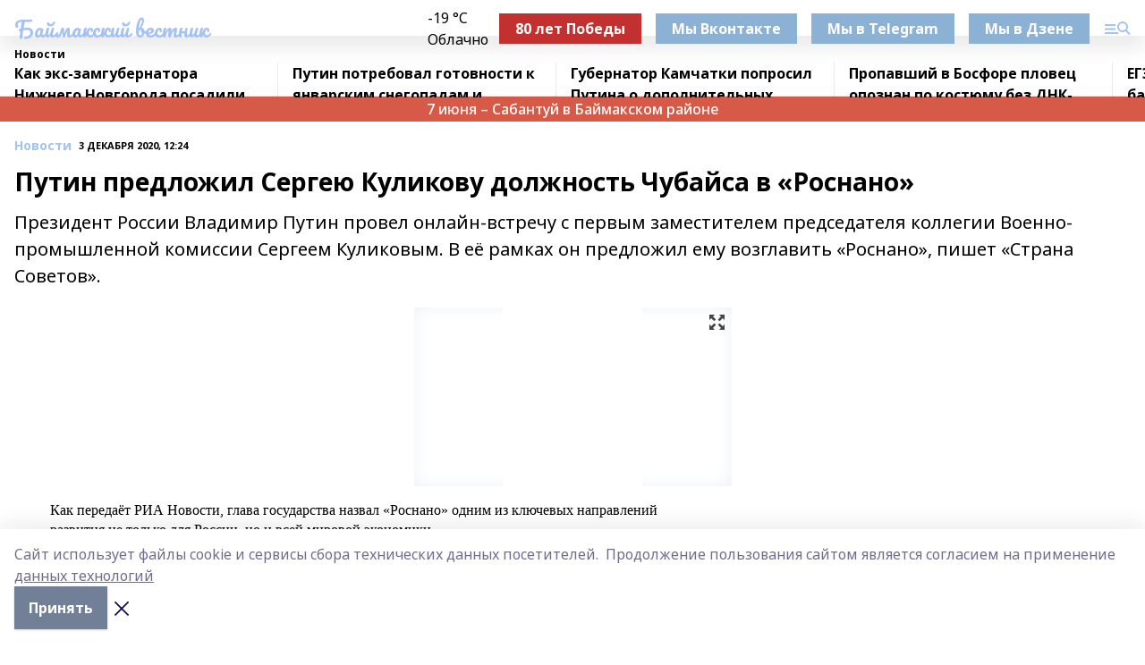

--- FILE ---
content_type: text/html; charset=utf-8
request_url: https://bv02.info/news/novosti/2020-12-03/putin-predlozhil-sergeyu-kulikovu-dolzhnost-chubaysa-v-rosnano-1301915
body_size: 30668
content:
<!doctype html>
<html data-n-head-ssr lang="ru" data-n-head="%7B%22lang%22:%7B%22ssr%22:%22ru%22%7D%7D">
  <head >
    <title>Путин предложил Сергею Куликову должность Чубайса в «Роснано»</title><meta data-n-head="ssr" data-hid="google" name="google" content="notranslate"><meta data-n-head="ssr" data-hid="charset" charset="utf-8"><meta data-n-head="ssr" name="viewport" content="width=1300"><meta data-n-head="ssr" data-hid="og:url" property="og:url" content="https://bv02.info/news/novosti/2020-12-03/putin-predlozhil-sergeyu-kulikovu-dolzhnost-chubaysa-v-rosnano-1301915"><meta data-n-head="ssr" data-hid="og:type" property="og:type" content="article"><meta data-n-head="ssr" name="yandex-verification" content="4c211e9703f39230"><meta data-n-head="ssr" name="zen-verification" content="wT8ZW5Z3qFy7MniA0vFBqSNZmAZ7JYEMPxS5DkWcqrJZToQaVlHEDHmkb4zfc9PP"><meta data-n-head="ssr" name="google-site-verification" content="11PnGMqW0JtFj0PwrUQC27qo6SDtvR5slbAzPcja4R0"><meta data-n-head="ssr" data-hid="og:title" property="og:title" content="Путин предложил Сергею Куликову должность Чубайса в «Роснано»"><meta data-n-head="ssr" data-hid="og:description" property="og:description" content="Президент России Владимир Путин провел онлайн-встречу с первым заместителем председателя коллегии Военно-промышленной комиссии Сергеем Куликовым. В её рамках он предложил ему возглавить «Роснано», пишет «Страна Советов»."><meta data-n-head="ssr" data-hid="description" name="description" content="Президент России Владимир Путин провел онлайн-встречу с первым заместителем председателя коллегии Военно-промышленной комиссии Сергеем Куликовым. В её рамках он предложил ему возглавить «Роснано», пишет «Страна Советов»."><meta data-n-head="ssr" data-hid="og:image" property="og:image" content="https://bv02.info/attachments/c36ba98dd3b90b6526ff0ca85897b012d7f432a2/store/crop/0/0/240/309/240/309/0/7093d729ff3a643ac9472dbb55b13b593454eabc9a905d91cd1fe925e95a/placeholder.png"><link data-n-head="ssr" rel="icon" href="https://api.bashinform.ru/attachments/78e72bef0ce05c30c8815a86ff03ad2f98046fbb/store/a2e1aa193dec4b8f145b615bf02abba3ef70f05349881344a16ff21be3bf/bv1.ico"><link data-n-head="ssr" rel="canonical" href="https://bv02.info/news/novosti/2020-12-03/putin-predlozhil-sergeyu-kulikovu-dolzhnost-chubaysa-v-rosnano-1301915"><link data-n-head="ssr" rel="preconnect" href="https://fonts.googleapis.com"><link data-n-head="ssr" rel="stylesheet" href="/fonts/noto-sans/index.css"><link data-n-head="ssr" rel="stylesheet" href="https://fonts.googleapis.com/css2?family=Noto+Serif:wght@400;700&amp;display=swap"><link data-n-head="ssr" rel="stylesheet" href="https://fonts.googleapis.com/css2?family=Inter:wght@400;600;700;900&amp;display=swap"><link data-n-head="ssr" rel="stylesheet" href="https://fonts.googleapis.com/css2?family=Montserrat:wght@400;700&amp;display=swap"><link data-n-head="ssr" rel="stylesheet" href="https://fonts.googleapis.com/css2?family=Pacifico&amp;display=swap"><style data-n-head="ssr">:root { --active-color: #a4c2f4; }</style><script data-n-head="ssr" src="https://yastatic.net/pcode/adfox/loader.js" crossorigin="anonymous"></script><script data-n-head="ssr" src="https://vk.com/js/api/openapi.js" async></script><script data-n-head="ssr" src="https://widget.sparrow.ru/js/embed.js" async></script><script data-n-head="ssr" src="//web.webpushs.com/js/push/a121fa443a18952b0f79cb939c9689e9_1.js" async></script><script data-n-head="ssr" src="https://yandex.ru/ads/system/header-bidding.js" async></script><script data-n-head="ssr" src="https://ads.digitalcaramel.com/js/bashinform.ru.js" type="text/javascript"></script><script data-n-head="ssr">window.yaContextCb = window.yaContextCb || []</script><script data-n-head="ssr" src="https://yandex.ru/ads/system/context.js" async></script><script data-n-head="ssr" type="application/ld+json">{
            "@context": "https://schema.org",
            "@type": "NewsArticle",
            "mainEntityOfPage": {
              "@type": "WebPage",
              "@id": "https://bv02.info/news/novosti/2020-12-03/putin-predlozhil-sergeyu-kulikovu-dolzhnost-chubaysa-v-rosnano-1301915"
            },
            "headline" : "Путин предложил Сергею Куликову должность Чубайса в «Роснано»",
            "image": [
              "https://bv02.info/attachments/c36ba98dd3b90b6526ff0ca85897b012d7f432a2/store/crop/0/0/240/309/240/309/0/7093d729ff3a643ac9472dbb55b13b593454eabc9a905d91cd1fe925e95a/placeholder.png"
            ],
            "datePublished": "2020-12-03T12:24:28.000+05:00",
            "author": [{"@type":"Person","name":"https://sovetov.su/news/235_Putin_predlozhil_Sergeyu_Kulikovu_dolzhnost_Chubaysa_v_Rosnano.html"}],
            "publisher": {
              "@type": "Organization",
              "name": "Баймакский вестник",
              "logo": {
                "@type": "ImageObject",
                "url": "null"
              }
            },
            "description": "Президент России Владимир Путин провел онлайн-встречу с первым заместителем председателя коллегии Военно-промышленной комиссии Сергеем Куликовым. В её рамках он предложил ему возглавить «Роснано», пишет «Страна Советов»."
          }</script><link rel="preload" href="/_nuxt/d4baa85.js" as="script"><link rel="preload" href="/_nuxt/622ad3e.js" as="script"><link rel="preload" href="/_nuxt/ee7430d.js" as="script"><link rel="preload" href="/_nuxt/bac9abf.js" as="script"><link rel="preload" href="/_nuxt/b3945eb.js" as="script"><link rel="preload" href="/_nuxt/1f4701a.js" as="script"><link rel="preload" href="/_nuxt/bb7a823.js" as="script"><link rel="preload" href="/_nuxt/61cd1ad.js" as="script"><link rel="preload" href="/_nuxt/3795d03.js" as="script"><link rel="preload" href="/_nuxt/9842943.js" as="script"><style data-vue-ssr-id="02097838:0 0211d3d2:0 7e56e4e3:0 78c231fa:0 2b202313:0 3ba5510c:0 7deb7420:0 7501b878:0 67a80222:0 01f9c408:0 f11faff8:0 01b9542b:0 74a8f3db:0 fd82e6f0:0 69552a97:0 2bc4b7f8:0 77d4baa4:0 6f94af7f:0 0a7c8cf7:0 67baf181:0 a473ccf0:0 3eb3f9ae:0 0684d134:0 7eba589d:0 44e53ad8:0 d15e8f64:0">.fade-enter,.fade-leave-to{opacity:0}.fade-enter-active,.fade-leave-active{transition:opacity .2s ease}.fade-up-enter-active,.fade-up-leave-active{transition:all .35s}.fade-up-enter,.fade-up-leave-to{opacity:0;transform:translateY(-20px)}.rubric-date{display:flex;align-items:flex-end;margin-bottom:1rem}.cm-rubric{font-weight:700;font-size:14px;margin-right:.5rem;color:var(--active-color)}.cm-date{font-size:11px;text-transform:uppercase;font-weight:700}.cm-story{font-weight:700;font-size:14px;margin-left:.5rem;margin-right:.5rem;color:var(--active-color)}.serif-text{font-family:Noto Serif,serif;line-height:1.65;font-size:17px}.bg-img{background-size:cover;background-position:50%;height:0;position:relative;background-color:#e2e2e2;padding-bottom:56%;>img{position:absolute;left:0;top:0;width:100%;height:100%;-o-object-fit:cover;object-fit:cover;-o-object-position:center;object-position:center}}.btn{--text-opacity:1;color:#fff;color:rgba(255,255,255,var(--text-opacity));text-align:center;padding-top:1.5rem;padding-bottom:1.5rem;font-weight:700;cursor:pointer;margin-top:2rem;border-radius:8px;font-size:20px;background:var(--active-color)}.checkbox{border-radius:.5rem;border-width:1px;margin-right:1.25rem;cursor:pointer;border-color:#e9e9eb;width:32px;height:32px}.checkbox.__active{background:var(--active-color) 50% no-repeat url([data-uri]);border-color:var(--active-color)}.h1{margin-top:1rem;margin-bottom:1.5rem;font-weight:700;line-height:1.07;font-size:32px}.all-matters{text-align:center;cursor:pointer;padding-top:1.5rem;padding-bottom:1.5rem;font-weight:700;margin-bottom:2rem;border-radius:8px;background:#f5f5f5;font-size:20px}.all-matters.__small{padding-top:.75rem;padding-bottom:.75rem;margin-top:1.5rem;font-size:14px;border-radius:4px}[data-desktop]{.rubric-date{margin-bottom:1.25rem}.h1{font-size:46px;margin-top:1.5rem;margin-bottom:1.5rem}section.cols{display:grid;margin-left:58px;grid-gap:16px;grid-template-columns:816px 42px 300px}section.list-cols{display:grid;grid-gap:40px;grid-template-columns:1fr 300px}.matter-grid{display:flex;flex-wrap:wrap;margin-right:-16px}.top-sticky{position:-webkit-sticky;position:sticky;top:48px}.top-sticky.local{top:56px}.top-sticky.ig{top:86px}.top-sticky-matter{position:-webkit-sticky;position:sticky;z-index:1;top:102px}.top-sticky-matter.local{top:110px}.top-sticky-matter.ig{top:140px}}.search-form{display:flex;border-bottom-width:1px;--border-opacity:1;border-color:#fff;border-color:rgba(255,255,255,var(--border-opacity));padding-bottom:.75rem;justify-content:space-between;align-items:center;--text-opacity:1;color:#fff;color:rgba(255,255,255,var(--text-opacity));.reset{cursor:pointer;opacity:.5;display:block}input{background-color:transparent;border-style:none;--text-opacity:1;color:#fff;color:rgba(255,255,255,var(--text-opacity));outline:2px solid transparent;outline-offset:2px;width:66.666667%;font-size:20px}input::-moz-placeholder{color:hsla(0,0%,100%,.18824)}input:-ms-input-placeholder{color:hsla(0,0%,100%,.18824)}input::placeholder{color:hsla(0,0%,100%,.18824)}}[data-desktop] .search-form{width:820px;button{border-radius:.25rem;font-weight:700;padding:.5rem 1.5rem;cursor:pointer;--text-opacity:1;color:#fff;color:rgba(255,255,255,var(--text-opacity));font-size:22px;background:var(--active-color)}input{font-size:28px}.reset{margin-right:2rem;margin-left:auto}}html.locked{overflow:hidden}html{body{letter-spacing:-.03em;font-family:Noto Sans,sans-serif;line-height:1.19;font-size:14px}ol,ul{margin-left:2rem;margin-bottom:1rem;li{margin-bottom:.5rem}}ol{list-style-type:decimal}ul{list-style-type:disc}a{cursor:pointer;color:inherit}iframe,img,object,video{max-width:100%}}.container{padding-left:16px;padding-right:16px}[data-desktop]{min-width:1250px;.container{margin-left:auto;margin-right:auto;padding-left:0;padding-right:0;width:1250px}}
/*! normalize.css v8.0.1 | MIT License | github.com/necolas/normalize.css */html{line-height:1.15;-webkit-text-size-adjust:100%}body{margin:0}main{display:block}h1{font-size:2em;margin:.67em 0}hr{box-sizing:content-box;height:0;overflow:visible}pre{font-family:monospace,monospace;font-size:1em}a{background-color:transparent}abbr[title]{border-bottom:none;text-decoration:underline;-webkit-text-decoration:underline dotted;text-decoration:underline dotted}b,strong{font-weight:bolder}code,kbd,samp{font-family:monospace,monospace;font-size:1em}small{font-size:80%}sub,sup{font-size:75%;line-height:0;position:relative;vertical-align:baseline}sub{bottom:-.25em}sup{top:-.5em}img{border-style:none}button,input,optgroup,select,textarea{font-family:inherit;font-size:100%;line-height:1.15;margin:0}button,input{overflow:visible}button,select{text-transform:none}[type=button],[type=reset],[type=submit],button{-webkit-appearance:button}[type=button]::-moz-focus-inner,[type=reset]::-moz-focus-inner,[type=submit]::-moz-focus-inner,button::-moz-focus-inner{border-style:none;padding:0}[type=button]:-moz-focusring,[type=reset]:-moz-focusring,[type=submit]:-moz-focusring,button:-moz-focusring{outline:1px dotted ButtonText}fieldset{padding:.35em .75em .625em}legend{box-sizing:border-box;color:inherit;display:table;max-width:100%;padding:0;white-space:normal}progress{vertical-align:baseline}textarea{overflow:auto}[type=checkbox],[type=radio]{box-sizing:border-box;padding:0}[type=number]::-webkit-inner-spin-button,[type=number]::-webkit-outer-spin-button{height:auto}[type=search]{-webkit-appearance:textfield;outline-offset:-2px}[type=search]::-webkit-search-decoration{-webkit-appearance:none}::-webkit-file-upload-button{-webkit-appearance:button;font:inherit}details{display:block}summary{display:list-item}[hidden],template{display:none}blockquote,dd,dl,figure,h1,h2,h3,h4,h5,h6,hr,p,pre{margin:0}button{background-color:transparent;background-image:none}button:focus{outline:1px dotted;outline:5px auto -webkit-focus-ring-color}fieldset,ol,ul{margin:0;padding:0}ol,ul{list-style:none}html{font-family:Noto Sans,sans-serif;line-height:1.5}*,:after,:before{box-sizing:border-box;border:0 solid #e2e8f0}hr{border-top-width:1px}img{border-style:solid}textarea{resize:vertical}input::-moz-placeholder,textarea::-moz-placeholder{color:#a0aec0}input:-ms-input-placeholder,textarea:-ms-input-placeholder{color:#a0aec0}input::placeholder,textarea::placeholder{color:#a0aec0}[role=button],button{cursor:pointer}table{border-collapse:collapse}h1,h2,h3,h4,h5,h6{font-size:inherit;font-weight:inherit}a{color:inherit;text-decoration:inherit}button,input,optgroup,select,textarea{padding:0;line-height:inherit;color:inherit}code,kbd,pre,samp{font-family:Menlo,Monaco,Consolas,"Liberation Mono","Courier New",monospace}audio,canvas,embed,iframe,img,object,svg,video{display:block;vertical-align:middle}img,video{max-width:100%;height:auto}.appearance-none{-webkit-appearance:none;-moz-appearance:none;appearance:none}.bg-transparent{background-color:transparent}.bg-black{--bg-opacity:1;background-color:#000;background-color:rgba(0,0,0,var(--bg-opacity))}.bg-white{--bg-opacity:1;background-color:#fff;background-color:rgba(255,255,255,var(--bg-opacity))}.bg-gray-200{--bg-opacity:1;background-color:#edf2f7;background-color:rgba(237,242,247,var(--bg-opacity))}.bg-center{background-position:50%}.bg-top{background-position:top}.bg-no-repeat{background-repeat:no-repeat}.bg-cover{background-size:cover}.bg-contain{background-size:contain}.border-collapse{border-collapse:collapse}.border-black{--border-opacity:1;border-color:#000;border-color:rgba(0,0,0,var(--border-opacity))}.border-blue-400{--border-opacity:1;border-color:#63b3ed;border-color:rgba(99,179,237,var(--border-opacity))}.rounded{border-radius:.25rem}.rounded-lg{border-radius:.5rem}.rounded-full{border-radius:9999px}.border-none{border-style:none}.border-2{border-width:2px}.border-4{border-width:4px}.border{border-width:1px}.border-t-0{border-top-width:0}.border-t{border-top-width:1px}.border-b{border-bottom-width:1px}.cursor-pointer{cursor:pointer}.block{display:block}.inline-block{display:inline-block}.flex{display:flex}.table{display:table}.grid{display:grid}.hidden{display:none}.flex-col{flex-direction:column}.flex-wrap{flex-wrap:wrap}.flex-no-wrap{flex-wrap:nowrap}.items-center{align-items:center}.justify-center{justify-content:center}.justify-between{justify-content:space-between}.flex-grow-0{flex-grow:0}.flex-shrink-0{flex-shrink:0}.order-first{order:-9999}.order-last{order:9999}.font-sans{font-family:Noto Sans,sans-serif}.font-serif{font-family:Noto Serif,serif}.font-medium{font-weight:500}.font-semibold{font-weight:600}.font-bold{font-weight:700}.h-3{height:.75rem}.h-6{height:1.5rem}.h-12{height:3rem}.h-auto{height:auto}.h-full{height:100%}.text-xs{font-size:11px}.text-sm{font-size:12px}.text-base{font-size:14px}.text-lg{font-size:16px}.text-xl{font-size:18px}.text-2xl{font-size:21px}.text-3xl{font-size:30px}.text-4xl{font-size:46px}.leading-6{line-height:1.5rem}.leading-none{line-height:1}.leading-tight{line-height:1.07}.leading-snug{line-height:1.125}.m-0{margin:0}.my-0{margin-top:0;margin-bottom:0}.mx-0{margin-left:0;margin-right:0}.mx-1{margin-left:.25rem;margin-right:.25rem}.mx-2{margin-left:.5rem;margin-right:.5rem}.my-4{margin-top:1rem;margin-bottom:1rem}.mx-4{margin-left:1rem;margin-right:1rem}.my-5{margin-top:1.25rem;margin-bottom:1.25rem}.mx-5{margin-left:1.25rem;margin-right:1.25rem}.my-6{margin-top:1.5rem;margin-bottom:1.5rem}.my-8{margin-top:2rem;margin-bottom:2rem}.mx-auto{margin-left:auto;margin-right:auto}.-mx-3{margin-left:-.75rem;margin-right:-.75rem}.-my-4{margin-top:-1rem;margin-bottom:-1rem}.mt-0{margin-top:0}.mr-0{margin-right:0}.mb-0{margin-bottom:0}.ml-0{margin-left:0}.mt-1{margin-top:.25rem}.mr-1{margin-right:.25rem}.mb-1{margin-bottom:.25rem}.ml-1{margin-left:.25rem}.mt-2{margin-top:.5rem}.mr-2{margin-right:.5rem}.mb-2{margin-bottom:.5rem}.ml-2{margin-left:.5rem}.mt-3{margin-top:.75rem}.mr-3{margin-right:.75rem}.mb-3{margin-bottom:.75rem}.mt-4{margin-top:1rem}.mr-4{margin-right:1rem}.mb-4{margin-bottom:1rem}.ml-4{margin-left:1rem}.mt-5{margin-top:1.25rem}.mr-5{margin-right:1.25rem}.mb-5{margin-bottom:1.25rem}.mt-6{margin-top:1.5rem}.mr-6{margin-right:1.5rem}.mb-6{margin-bottom:1.5rem}.mt-8{margin-top:2rem}.mr-8{margin-right:2rem}.mb-8{margin-bottom:2rem}.ml-8{margin-left:2rem}.mt-10{margin-top:2.5rem}.ml-10{margin-left:2.5rem}.mt-12{margin-top:3rem}.mb-12{margin-bottom:3rem}.mt-16{margin-top:4rem}.mb-16{margin-bottom:4rem}.mr-20{margin-right:5rem}.mr-auto{margin-right:auto}.ml-auto{margin-left:auto}.mt-px{margin-top:1px}.-mt-2{margin-top:-.5rem}.max-w-none{max-width:none}.max-w-full{max-width:100%}.object-contain{-o-object-fit:contain;object-fit:contain}.object-cover{-o-object-fit:cover;object-fit:cover}.object-center{-o-object-position:center;object-position:center}.opacity-0{opacity:0}.opacity-50{opacity:.5}.outline-none{outline:2px solid transparent;outline-offset:2px}.overflow-auto{overflow:auto}.overflow-hidden{overflow:hidden}.overflow-visible{overflow:visible}.p-0{padding:0}.p-2{padding:.5rem}.p-3{padding:.75rem}.p-4{padding:1rem}.p-8{padding:2rem}.px-0{padding-left:0;padding-right:0}.py-1{padding-top:.25rem;padding-bottom:.25rem}.px-1{padding-left:.25rem;padding-right:.25rem}.py-2{padding-top:.5rem;padding-bottom:.5rem}.px-2{padding-left:.5rem;padding-right:.5rem}.py-3{padding-top:.75rem;padding-bottom:.75rem}.px-3{padding-left:.75rem;padding-right:.75rem}.py-4{padding-top:1rem;padding-bottom:1rem}.px-4{padding-left:1rem;padding-right:1rem}.px-5{padding-left:1.25rem;padding-right:1.25rem}.px-6{padding-left:1.5rem;padding-right:1.5rem}.py-8{padding-top:2rem;padding-bottom:2rem}.py-10{padding-top:2.5rem;padding-bottom:2.5rem}.pt-0{padding-top:0}.pr-0{padding-right:0}.pb-0{padding-bottom:0}.pt-1{padding-top:.25rem}.pt-2{padding-top:.5rem}.pb-2{padding-bottom:.5rem}.pl-2{padding-left:.5rem}.pt-3{padding-top:.75rem}.pb-3{padding-bottom:.75rem}.pt-4{padding-top:1rem}.pr-4{padding-right:1rem}.pb-4{padding-bottom:1rem}.pl-4{padding-left:1rem}.pt-5{padding-top:1.25rem}.pr-5{padding-right:1.25rem}.pb-5{padding-bottom:1.25rem}.pl-5{padding-left:1.25rem}.pt-6{padding-top:1.5rem}.pb-6{padding-bottom:1.5rem}.pl-6{padding-left:1.5rem}.pt-8{padding-top:2rem}.pb-8{padding-bottom:2rem}.pr-10{padding-right:2.5rem}.pb-12{padding-bottom:3rem}.pl-12{padding-left:3rem}.pb-16{padding-bottom:4rem}.pointer-events-none{pointer-events:none}.fixed{position:fixed}.absolute{position:absolute}.relative{position:relative}.sticky{position:-webkit-sticky;position:sticky}.top-0{top:0}.right-0{right:0}.bottom-0{bottom:0}.left-0{left:0}.left-auto{left:auto}.shadow{box-shadow:0 1px 3px 0 rgba(0,0,0,.1),0 1px 2px 0 rgba(0,0,0,.06)}.shadow-none{box-shadow:none}.text-center{text-align:center}.text-right{text-align:right}.text-transparent{color:transparent}.text-black{--text-opacity:1;color:#000;color:rgba(0,0,0,var(--text-opacity))}.text-white{--text-opacity:1;color:#fff;color:rgba(255,255,255,var(--text-opacity))}.text-gray-600{--text-opacity:1;color:#718096;color:rgba(113,128,150,var(--text-opacity))}.text-gray-700{--text-opacity:1;color:#4a5568;color:rgba(74,85,104,var(--text-opacity))}.uppercase{text-transform:uppercase}.underline{text-decoration:underline}.tracking-tight{letter-spacing:-.05em}.select-none{-webkit-user-select:none;-moz-user-select:none;-ms-user-select:none;user-select:none}.select-all{-webkit-user-select:all;-moz-user-select:all;-ms-user-select:all;user-select:all}.visible{visibility:visible}.invisible{visibility:hidden}.whitespace-no-wrap{white-space:nowrap}.w-3{width:.75rem}.w-auto{width:auto}.w-1\/3{width:33.333333%}.w-full{width:100%}.z-20{z-index:20}.z-50{z-index:50}.gap-1{grid-gap:.25rem;gap:.25rem}.gap-2{grid-gap:.5rem;gap:.5rem}.gap-3{grid-gap:.75rem;gap:.75rem}.gap-4{grid-gap:1rem;gap:1rem}.gap-5{grid-gap:1.25rem;gap:1.25rem}.gap-6{grid-gap:1.5rem;gap:1.5rem}.gap-8{grid-gap:2rem;gap:2rem}.gap-10{grid-gap:2.5rem;gap:2.5rem}.grid-cols-1{grid-template-columns:repeat(1,minmax(0,1fr))}.grid-cols-2{grid-template-columns:repeat(2,minmax(0,1fr))}.grid-cols-3{grid-template-columns:repeat(3,minmax(0,1fr))}.grid-cols-4{grid-template-columns:repeat(4,minmax(0,1fr))}.grid-cols-5{grid-template-columns:repeat(5,minmax(0,1fr))}.transform{--transform-translate-x:0;--transform-translate-y:0;--transform-rotate:0;--transform-skew-x:0;--transform-skew-y:0;--transform-scale-x:1;--transform-scale-y:1;transform:translateX(var(--transform-translate-x)) translateY(var(--transform-translate-y)) rotate(var(--transform-rotate)) skewX(var(--transform-skew-x)) skewY(var(--transform-skew-y)) scaleX(var(--transform-scale-x)) scaleY(var(--transform-scale-y))}.transition-all{transition-property:all}.transition{transition-property:background-color,border-color,color,fill,stroke,opacity,box-shadow,transform}@-webkit-keyframes spin{to{transform:rotate(1turn)}}@keyframes spin{to{transform:rotate(1turn)}}@-webkit-keyframes ping{75%,to{transform:scale(2);opacity:0}}@keyframes ping{75%,to{transform:scale(2);opacity:0}}@-webkit-keyframes pulse{50%{opacity:.5}}@keyframes pulse{50%{opacity:.5}}@-webkit-keyframes bounce{0%,to{transform:translateY(-25%);-webkit-animation-timing-function:cubic-bezier(.8,0,1,1);animation-timing-function:cubic-bezier(.8,0,1,1)}50%{transform:none;-webkit-animation-timing-function:cubic-bezier(0,0,.2,1);animation-timing-function:cubic-bezier(0,0,.2,1)}}@keyframes bounce{0%,to{transform:translateY(-25%);-webkit-animation-timing-function:cubic-bezier(.8,0,1,1);animation-timing-function:cubic-bezier(.8,0,1,1)}50%{transform:none;-webkit-animation-timing-function:cubic-bezier(0,0,.2,1);animation-timing-function:cubic-bezier(0,0,.2,1)}}
.nuxt-progress{position:fixed;top:0;left:0;right:0;height:2px;width:0;opacity:1;transition:width .1s,opacity .4s;background-color:var(--active-color);z-index:999999}.nuxt-progress.nuxt-progress-notransition{transition:none}.nuxt-progress-failed{background-color:red}
.page_1iNBq{position:relative;min-height:65vh}[data-desktop]{.topBanner_Im5IM{margin-left:auto;margin-right:auto;width:1256px}}
.bnr_2VvRX{margin-left:auto;margin-right:auto;width:300px}.bnr_2VvRX:not(:empty){margin-bottom:1rem}.bnrContainer_1ho9N.mb-0 .bnr_2VvRX{margin-bottom:0}[data-desktop]{.bnr_2VvRX{width:auto;margin-left:0;margin-right:0}}
.topline-container[data-v-7682f57c]{position:-webkit-sticky;position:sticky;top:0;z-index:10}.bottom-menu[data-v-7682f57c]{--bg-opacity:1;background-color:#fff;background-color:rgba(255,255,255,var(--bg-opacity));height:45px;box-shadow:0 15px 20px rgba(0,0,0,.08)}.bottom-menu.__dark[data-v-7682f57c]{--bg-opacity:1;background-color:#000;background-color:rgba(0,0,0,var(--bg-opacity));.bottom-menu-link{--text-opacity:1;color:#fff;color:rgba(255,255,255,var(--text-opacity))}.bottom-menu-link:hover{color:var(--active-color)}}.bottom-menu-links[data-v-7682f57c]{display:flex;overflow:auto;grid-gap:1rem;gap:1rem;padding-top:1rem;padding-bottom:1rem;scrollbar-width:none}.bottom-menu-links[data-v-7682f57c]::-webkit-scrollbar{display:none}.bottom-menu-link[data-v-7682f57c]{white-space:nowrap;font-weight:700}.bottom-menu-link[data-v-7682f57c]:hover{color:var(--active-color)}
.topline_KUXuM{--bg-opacity:1;background-color:#fff;background-color:rgba(255,255,255,var(--bg-opacity));padding-top:.5rem;padding-bottom:.5rem;position:relative;box-shadow:0 15px 20px rgba(0,0,0,.08);height:40px;z-index:1}.topline_KUXuM.__dark_3HDH5{--bg-opacity:1;background-color:#000;background-color:rgba(0,0,0,var(--bg-opacity))}[data-desktop]{.topline_KUXuM{height:50px}}
.container_3LUUG{display:flex;align-items:center;justify-content:space-between}.container_3LUUG.__dark_AMgBk{.logo_1geVj{--text-opacity:1;color:#fff;color:rgba(255,255,255,var(--text-opacity))}.menu-trigger_2_P72{--bg-opacity:1;background-color:#fff;background-color:rgba(255,255,255,var(--bg-opacity))}.lang_107ai,.topline-item_1BCyx{--text-opacity:1;color:#fff;color:rgba(255,255,255,var(--text-opacity))}.lang_107ai{background-image:url([data-uri])}}.lang_107ai{margin-left:auto;margin-right:1.25rem;padding-right:1rem;padding-left:.5rem;cursor:pointer;display:flex;align-items:center;font-weight:700;-webkit-appearance:none;-moz-appearance:none;appearance:none;outline:2px solid transparent;outline-offset:2px;text-transform:uppercase;background:no-repeat url([data-uri]) calc(100% - 3px) 50%}.logo-img_9ttWw{max-height:30px}.logo-text_Gwlnp{white-space:nowrap;font-family:Pacifico,serif;font-size:24px;line-height:.9;color:var(--active-color)}.menu-trigger_2_P72{cursor:pointer;width:30px;height:24px;background:var(--active-color);-webkit-mask:no-repeat url(/_nuxt/img/menu.cffb7c4.svg) center;mask:no-repeat url(/_nuxt/img/menu.cffb7c4.svg) center}.menu-trigger_2_P72.__cross_3NUSb{-webkit-mask-image:url([data-uri]);mask-image:url([data-uri])}.topline-item_1BCyx{font-weight:700;line-height:1;margin-right:16px}.topline-item_1BCyx,.topline-item_1BCyx.blue_1SDgs,.topline-item_1BCyx.red_1EmKm{--text-opacity:1;color:#fff;color:rgba(255,255,255,var(--text-opacity))}.topline-item_1BCyx.blue_1SDgs,.topline-item_1BCyx.red_1EmKm{padding:9px 18px;background:#8bb1d4}.topline-item_1BCyx.red_1EmKm{background:#c23030}.topline-item_1BCyx.default_3xuLv{font-size:12px;color:var(--active-color);max-width:100px}[data-desktop]{.logo-img_9ttWw{max-height:40px}.logo-text_Gwlnp{position:relative;top:-3px;font-size:36px}.slogan-desktop_2LraR{font-size:11px;margin-left:2.5rem;font-weight:700;text-transform:uppercase;color:#5e6a70}.lang_107ai{margin-left:0}}
.weather[data-v-f75b9a02]{display:flex;align-items:center;.icon{border-radius:9999px;margin-right:.5rem;background:var(--active-color) no-repeat 50%/11px;width:18px;height:18px}.clear{background-image:url(/_nuxt/img/clear.504a39c.svg)}.clouds{background-image:url(/_nuxt/img/clouds.35bb1b1.svg)}.few_clouds{background-image:url(/_nuxt/img/few_clouds.849e8ce.svg)}.rain{background-image:url(/_nuxt/img/rain.fa221cc.svg)}.snow{background-image:url(/_nuxt/img/snow.3971728.svg)}.thunderstorm_w_rain{background-image:url(/_nuxt/img/thunderstorm_w_rain.f4f5bf2.svg)}.thunderstorm{background-image:url(/_nuxt/img/thunderstorm.bbf00c1.svg)}.text{font-size:12px;font-weight:700;line-height:1;color:rgba(0,0,0,.9)}}.__dark.weather .text[data-v-f75b9a02]{--text-opacity:1;color:#fff;color:rgba(255,255,255,var(--text-opacity))}
.block_35WEi{position:-webkit-sticky;position:sticky;left:0;width:100%;padding-top:.75rem;padding-bottom:.75rem;--bg-opacity:1;background-color:#fff;background-color:rgba(255,255,255,var(--bg-opacity));--text-opacity:1;color:#000;color:rgba(0,0,0,var(--text-opacity));height:68px;z-index:8;border-bottom:1px solid rgba(0,0,0,.08235)}.block_35WEi.invisible_3bwn4{visibility:hidden}.block_35WEi.local_2u9p8,.block_35WEi.local_ext_2mSQw{top:40px}.block_35WEi.local_2u9p8.has_bottom_items_u0rcZ,.block_35WEi.local_ext_2mSQw.has_bottom_items_u0rcZ{top:85px}.block_35WEi.ig_3ld7e{top:50px}.block_35WEi.ig_3ld7e.has_bottom_items_u0rcZ{top:95px}.block_35WEi.bi_3BhQ1,.block_35WEi.bi_ext_1Yp6j{top:49px}.block_35WEi.bi_3BhQ1.has_bottom_items_u0rcZ,.block_35WEi.bi_ext_1Yp6j.has_bottom_items_u0rcZ{top:94px}.block_35WEi.red_wPGsU{background:#fdf3f3;.blockTitle_1BF2P{color:#d65a47}}.block_35WEi.blue_2AJX7{background:#e6ecf2;.blockTitle_1BF2P{color:#8bb1d4}}.block_35WEi{.loading_1RKbb{height:1.5rem;margin:0 auto}}.blockTitle_1BF2P{font-weight:700;font-size:12px;margin-bottom:.25rem;display:inline-block;overflow:hidden;max-height:1.2em;display:-webkit-box;-webkit-line-clamp:1;-webkit-box-orient:vertical;text-overflow:ellipsis}.items_2XU71{display:flex;overflow:auto;margin-left:-16px;margin-right:-16px;padding-left:16px;padding-right:16px}.items_2XU71::-webkit-scrollbar{display:none}.item_KFfAv{flex-shrink:0;flex-grow:0;padding-right:1rem;margin-right:1rem;font-weight:700;overflow:hidden;width:295px;max-height:2.4em;border-right:1px solid rgba(0,0,0,.08235);display:-webkit-box;-webkit-line-clamp:2;-webkit-box-orient:vertical;text-overflow:ellipsis}.item_KFfAv:hover{opacity:.75}[data-desktop]{.block_35WEi{height:54px}.block_35WEi.local_2u9p8,.block_35WEi.local_ext_2mSQw{top:50px}.block_35WEi.local_2u9p8.has_bottom_items_u0rcZ,.block_35WEi.local_ext_2mSQw.has_bottom_items_u0rcZ{top:95px}.block_35WEi.ig_3ld7e{top:80px}.block_35WEi.ig_3ld7e.has_bottom_items_u0rcZ{top:125px}.block_35WEi.bi_3BhQ1,.block_35WEi.bi_ext_1Yp6j{top:42px}.block_35WEi.bi_3BhQ1.has_bottom_items_u0rcZ,.block_35WEi.bi_ext_1Yp6j.has_bottom_items_u0rcZ{top:87px}.block_35WEi.image_3yONs{.prev_1cQoq{background-image:url([data-uri])}.next_827zB{background-image:url([data-uri])}}.wrapper_TrcU4{display:grid;grid-template-columns:240px calc(100% - 320px)}.next_827zB,.prev_1cQoq{position:absolute;cursor:pointer;width:24px;height:24px;top:4px;left:210px;background:url([data-uri])}.next_827zB{left:auto;right:15px;background:url([data-uri])}.blockTitle_1BF2P{font-size:18px;padding-right:2.5rem;margin-right:0;max-height:2.4em;-webkit-line-clamp:2}.items_2XU71{margin-left:0;padding-left:0;-ms-scroll-snap-type:x mandatory;scroll-snap-type:x mandatory;scroll-behavior:smooth;scrollbar-width:none}.item_KFfAv,.items_2XU71{margin-right:0;padding-right:0}.item_KFfAv{padding-left:1.25rem;scroll-snap-align:start;width:310px;border-left:1px solid rgba(0,0,0,.08235);border-right:none}}
@-webkit-keyframes rotate-data-v-8cdd8c10{0%{transform:rotate(0)}to{transform:rotate(1turn)}}@keyframes rotate-data-v-8cdd8c10{0%{transform:rotate(0)}to{transform:rotate(1turn)}}.component[data-v-8cdd8c10]{height:3rem;margin-top:1.5rem;margin-bottom:1.5rem;display:flex;justify-content:center;align-items:center;span{height:100%;width:4rem;background:no-repeat url(/_nuxt/img/loading.dd38236.svg) 50%/contain;-webkit-animation:rotate-data-v-8cdd8c10 .8s infinite;animation:rotate-data-v-8cdd8c10 .8s infinite}}
.promo_ZrQsB{text-align:center;display:block;--text-opacity:1;color:#fff;color:rgba(255,255,255,var(--text-opacity));font-weight:500;font-size:16px;line-height:1;position:relative;z-index:1;background:#d65a47;padding:6px 20px}[data-desktop]{.promo_ZrQsB{margin-left:auto;margin-right:auto;font-size:18px;padding:12px 40px}}
.feedTriggerMobile_1uP3h{text-align:center;width:100%;left:0;bottom:0;padding:1rem;color:#000;color:rgba(0,0,0,var(--text-opacity));background:#e7e7e7;filter:drop-shadow(0 -10px 30px rgba(0,0,0,.4))}.feedTriggerMobile_1uP3h,[data-desktop] .feedTriggerDesktop_eR1zC{position:fixed;font-weight:700;--text-opacity:1;z-index:8}[data-desktop] .feedTriggerDesktop_eR1zC{color:#fff;color:rgba(255,255,255,var(--text-opacity));cursor:pointer;padding:1rem 1rem 1rem 1.5rem;display:flex;align-items:center;justify-content:space-between;width:auto;font-size:28px;right:20px;bottom:20px;line-height:.85;background:var(--active-color);.new_36fkO{--bg-opacity:1;background-color:#fff;background-color:rgba(255,255,255,var(--bg-opacity));font-size:18px;padding:.25rem .5rem;margin-left:1rem;color:var(--active-color)}}
.noindex_1PbKm{display:block}.rubricDate_XPC5P{display:flex;margin-bottom:1rem;align-items:center;flex-wrap:wrap;grid-row-gap:.5rem;row-gap:.5rem}[data-desktop]{.rubricDate_XPC5P{margin-left:58px}.noindex_1PbKm,.pollContainer_25rgc{margin-left:40px}.noindex_1PbKm{width:700px}}
.h1_fQcc_{margin-top:0;margin-bottom:1rem;font-size:28px}.bigLead_37UJd{margin-bottom:1.25rem;font-size:20px}[data-desktop]{.h1_fQcc_{margin-bottom:1.25rem;margin-top:0;font-size:40px}.bigLead_37UJd{font-size:21px;margin-bottom:2rem}.smallLead_3mYo6{font-size:21px;font-weight:500}.leadImg_n0Xok{display:grid;grid-gap:2rem;gap:2rem;margin-bottom:2rem;grid-template-columns:repeat(2,minmax(0,1fr));margin-left:40px;width:700px}}
.partner[data-v-73e20f19]{margin-top:1rem;margin-bottom:1rem;color:rgba(0,0,0,.31373)}
.blurImgContainer_3_532{position:relative;overflow:hidden;--bg-opacity:1;background-color:#edf2f7;background-color:rgba(237,242,247,var(--bg-opacity));background-position:50%;background-repeat:no-repeat;display:flex;align-items:center;justify-content:center;aspect-ratio:16/9;background-image:url(/img/loading.svg)}.blurImgBlur_2fI8T{background-position:50%;background-size:cover;filter:blur(10px)}.blurImgBlur_2fI8T,.blurImgImg_ZaMSE{position:absolute;left:0;top:0;width:100%;height:100%}.blurImgImg_ZaMSE{-o-object-fit:contain;object-fit:contain;-o-object-position:center;object-position:center}.play_hPlPQ{background-size:contain;background-position:50%;background-repeat:no-repeat;position:relative;z-index:1;width:18%;min-width:30px;max-width:80px;aspect-ratio:1/1;background-image:url([data-uri])}[data-desktop]{.play_hPlPQ{min-width:35px}}
.fs-icon[data-v-2dcb0dcc]{position:absolute;cursor:pointer;right:0;top:0;transition-property:background-color,border-color,color,fill,stroke,opacity,box-shadow,transform;transition-duration:.3s;width:25px;height:25px;background:url(/_nuxt/img/fs.32f317e.svg) 0 100% no-repeat}
.photoText_slx0c{padding-top:.25rem;font-family:Noto Serif,serif;font-size:13px;a{color:var(--active-color)}}.author_1ZcJr{color:rgba(0,0,0,.50196);span{margin-right:.25rem}}[data-desktop]{.photoText_slx0c{padding-top:.75rem;font-size:12px;line-height:1}.author_1ZcJr{font-size:11px}}.photoText_slx0c.textWhite_m9vxt{--text-opacity:1;color:#fff;color:rgba(255,255,255,var(--text-opacity));.author_1ZcJr{--text-opacity:1;color:#fff;color:rgba(255,255,255,var(--text-opacity))}}
.block_1h4f8{margin-bottom:1.5rem}[data-desktop] .block_1h4f8{margin-bottom:2rem}
.paragraph[data-v-7a4bd814]{a{color:var(--active-color)}p{margin-bottom:1.5rem}ol,ul{margin-left:2rem;margin-bottom:1rem;li{margin-bottom:.5rem}}ol{list-style-type:decimal}ul{list-style-type:disc}.question{font-weight:700;font-size:21px;line-height:1.43}.answer:before,.question:before{content:"— "}h2,h3,h4{font-weight:700;margin-bottom:1.5rem;line-height:1.07;font-family:Noto Sans,sans-serif}h2{font-size:30px}h3{font-size:21px}h4{font-size:18px}blockquote{padding-top:1rem;padding-bottom:1rem;margin-bottom:1rem;font-weight:700;font-family:Noto Sans,sans-serif;border-top:6px solid var(--active-color);border-bottom:6px solid var(--active-color);font-size:19px;line-height:1.15}.table-wrapper{overflow:auto}table{border-collapse:collapse;margin-top:1rem;margin-bottom:1rem;min-width:100%;td{padding:.75rem .5rem;border-width:1px}p{margin:0}}}
.readus_3o8ag{margin-bottom:1.5rem;font-weight:700;font-size:16px}.subscribeButton_2yILe{font-weight:700;--text-opacity:1;color:#fff;color:rgba(255,255,255,var(--text-opacity));text-align:center;letter-spacing:-.05em;background:var(--active-color);padding:0 8px 3px;border-radius:11px;font-size:15px;width:140px}.rTitle_ae5sX{margin-bottom:1rem;font-family:Noto Sans,sans-serif;font-weight:700;color:#202022;font-size:20px;font-style:normal;line-height:normal}.items_1vOtx{display:flex;flex-wrap:wrap;grid-gap:.75rem;gap:.75rem;max-width:360px}.items_1vOtx.regional_OHiaP{.socialIcon_1xwkP{width:calc(33% - 10px)}.socialIcon_1xwkP:first-child,.socialIcon_1xwkP:nth-child(2){width:calc(50% - 10px)}}.socialIcon_1xwkP{margin-bottom:.5rem;background-size:contain;background-repeat:no-repeat;flex-shrink:0;width:calc(50% - 10px);background-position:0;height:30px}.vkIcon_1J2rG{background-image:url(/_nuxt/img/vk.07bf3d5.svg)}.vkShortIcon_1XRTC{background-image:url(/_nuxt/img/vk-short.1e19426.svg)}.tgIcon_3Y6iI{background-image:url(/_nuxt/img/tg.bfb93b5.svg)}.zenIcon_1Vpt0{background-image:url(/_nuxt/img/zen.1c41c49.svg)}.okIcon_3Q4dv{background-image:url(/_nuxt/img/ok.de8d66c.svg)}.okShortIcon_12fSg{background-image:url(/_nuxt/img/ok-short.e0e3723.svg)}.maxIcon_3MreL{background-image:url(/_nuxt/img/max.da7c1ef.png)}[data-desktop]{.readus_3o8ag{margin-left:2.5rem}.items_1vOtx{flex-wrap:nowrap;max-width:none;align-items:center}.subscribeButton_2yILe{text-align:center;font-weight:700;width:auto;padding:4px 7px 7px;font-size:25px}.socialIcon_1xwkP{height:45px}.vkIcon_1J2rG{width:197px!important}.vkShortIcon_1XRTC{width:90px!important}.tgIcon_3Y6iI{width:160px!important}.zenIcon_1Vpt0{width:110px!important}.okIcon_3Q4dv{width:256px!important}.okShortIcon_12fSg{width:90px!important}.maxIcon_3MreL{width:110px!important}}
.socials_3qx1G{margin-bottom:1.5rem}.socials_3qx1G.__black a{--border-opacity:1;border-color:#000;border-color:rgba(0,0,0,var(--border-opacity))}.socials_3qx1G.__border-white_1pZ66 .items_JTU4t a{--border-opacity:1;border-color:#fff;border-color:rgba(255,255,255,var(--border-opacity))}.socials_3qx1G{a{display:block;background-position:50%;background-repeat:no-repeat;cursor:pointer;width:20%;border:.5px solid #e2e2e2;border-right-width:0;height:42px}a:last-child{border-right-width:1px}}.items_JTU4t{display:flex}.vk_3jS8H{background-image:url(/_nuxt/img/vk.a3fc87d.svg)}.ok_3Znis{background-image:url(/_nuxt/img/ok.480e53f.svg)}.wa_32a2a{background-image:url(/_nuxt/img/wa.f2f254d.svg)}.tg_1vndD{background-image:url([data-uri])}.print_3gkIT{background-image:url(/_nuxt/img/print.f5ef7f3.svg)}.max_sqBYC{background-image:url([data-uri])}[data-desktop]{.socials_3qx1G{margin-bottom:0;width:42px}.socials_3qx1G.__sticky{position:-webkit-sticky;position:sticky;top:102px}.socials_3qx1G.__sticky.local_3XMUZ{top:110px}.socials_3qx1G.__sticky.ig_zkzMn{top:140px}.socials_3qx1G{a{width:auto;border-width:1px;border-bottom-width:0}a:last-child{border-bottom-width:1px}}.items_JTU4t{display:block}}.socials_3qx1G.__dark_1QzU6{a{border-color:#373737}.vk_3jS8H{background-image:url(/_nuxt/img/vk-white.dc41d20.svg)}.ok_3Znis{background-image:url(/_nuxt/img/ok-white.c2036d3.svg)}.wa_32a2a{background-image:url(/_nuxt/img/wa-white.e567518.svg)}.tg_1vndD{background-image:url([data-uri])}.print_3gkIT{background-image:url(/_nuxt/img/print-white.f6fd3d9.svg)}.max_sqBYC{background-image:url([data-uri])}}
.blockTitle_2XRiy{margin-bottom:.75rem;font-weight:700;font-size:28px}.itemsContainer_3JjHp{overflow:auto;margin-right:-1rem}.items_Kf7PA{width:770px;display:flex;overflow:auto}.teaserItem_ZVyTH{padding:.75rem;background:#f2f2f4;width:240px;margin-right:16px;.img_3lUmb{margin-bottom:.5rem}.title_3KNuK{line-height:1.07;font-size:18px;font-weight:700}}.teaserItem_ZVyTH:hover .title_3KNuK{color:var(--active-color)}[data-desktop]{.blockTitle_2XRiy{font-size:30px}.itemsContainer_3JjHp{margin-right:0;overflow:visible}.items_Kf7PA{display:grid;grid-template-columns:repeat(3,minmax(0,1fr));grid-gap:1.5rem;gap:1.5rem;width:auto;overflow:visible}.teaserItem_ZVyTH{width:auto;margin-right:0;background-color:transparent;padding:0;.img_3lUmb{background:#8894a2 url(/_nuxt/img/pattern-mix.5c9ce73.svg) 100% 100% no-repeat;padding-right:40px}.title_3KNuK{font-size:21px}}}
.footer_2pohu{padding:2rem .75rem;margin-top:2rem;position:relative;background:#282828;color:#eceff1}[data-desktop]{.footer_2pohu{padding:2.5rem 0}}
.footerContainer_YJ8Ze{display:grid;grid-template-columns:repeat(1,minmax(0,1fr));grid-gap:20px;font-family:Inter,sans-serif;font-size:13px;line-height:1.38;a{--text-opacity:1;color:#fff;color:rgba(255,255,255,var(--text-opacity));opacity:.75}a:hover{opacity:.5}}.contacts_3N-fT{display:grid;grid-template-columns:repeat(1,minmax(0,1fr));grid-gap:.75rem;gap:.75rem}[data-desktop]{.footerContainer_YJ8Ze{grid-gap:2.5rem;gap:2.5rem;grid-template-columns:1fr 1fr 1fr 220px;padding-bottom:20px!important}.footerContainer_YJ8Ze.__2_3FM1O{grid-template-columns:1fr 220px}.footerContainer_YJ8Ze.__3_2yCD-{grid-template-columns:1fr 1fr 220px}.footerContainer_YJ8Ze.__4_33040{grid-template-columns:1fr 1fr 1fr 220px}}</style>
  </head>
  <body class="desktop " data-desktop="1" data-n-head="%7B%22class%22:%7B%22ssr%22:%22desktop%20%22%7D,%22data-desktop%22:%7B%22ssr%22:%221%22%7D%7D">
    <div data-server-rendered="true" id="__nuxt"><!----><div id="__layout"><div><!----> <div class="bg-white"><div class="bnrContainer_1ho9N mb-0 topBanner_Im5IM"><div title="banner_1" class="adfox-bnr bnr_2VvRX"></div></div> <!----> <div class="mb-0 bnrContainer_1ho9N"><div title="fullscreen" class="html-bnr bnr_2VvRX"></div></div> <!----></div> <div class="topline-container" data-v-7682f57c><div data-v-7682f57c><div class="topline_KUXuM"><div class="container container_3LUUG"><a href="/" class="nuxt-link-active logo-text_Gwlnp">Баймакский вестник</a> <!----> <div class="weather ml-auto mr-3" data-v-f75b9a02><div class="icon clouds" data-v-f75b9a02></div> <div class="text" data-v-f75b9a02>-19 °С <br data-v-f75b9a02>Облачно</div></div> <a href="/rubric/pobeda-80" target="_blank" class="topline-item_1BCyx red_1EmKm">80 лет Победы</a><a href="https://vk.com/baimak_vestnik" target="_self" class="topline-item_1BCyx blue_1SDgs">Мы Вконтакте</a><a href="https://t.me/baymbash" target="_self" class="topline-item_1BCyx blue_1SDgs">Мы в Telegram</a><a href="https://dzen.ru/baymbash" target="_self" class="topline-item_1BCyx blue_1SDgs">Мы в Дзене</a> <!----> <div class="menu-trigger_2_P72"></div></div></div></div> <!----></div> <div><div class="block_35WEi undefined local_ext_2mSQw"><div class="component loading_1RKbb" data-v-8cdd8c10><span data-v-8cdd8c10></span></div></div> <a href="/news/novosti/2025-05-12/7-iyunya-sabantuy-v-baymakskom-rayone-4230771" data-fetch-key="0" class="promo_ZrQsB">7 июня – Сабантуй в Баймакском районе</a> <div class="page_1iNBq"><div><!----> <div class="feedTriggerDesktop_eR1zC"><span>Все новости</span> <!----></div></div> <div class="container mt-4"><div><div class="rubricDate_XPC5P"><a href="/news/novosti" class="cm-rubric nuxt-link-active">Новости</a> <div class="cm-date mr-2">3 Декабря 2020, 12:24</div> <!----> <!----></div> <section class="cols"><div><div class="mb-4"><!----> <h1 class="h1 h1_fQcc_">Путин предложил Сергею Куликову должность Чубайса в «Роснано»</h1> <h2 class="bigLead_37UJd">Президент России Владимир Путин провел онлайн-встречу с первым заместителем председателя коллегии Военно-промышленной комиссии Сергеем Куликовым. В её рамках он предложил ему возглавить «Роснано», пишет «Страна Советов».</h2> <div data-v-73e20f19><!----> <!----></div> <!----> <div class="relative mx-auto" style="max-width:355px;"><div><div class="blurImgContainer_3_532" style="filter:brightness(100%);min-height:200px;"><div class="blurImgBlur_2fI8T" style="background-image:url(https://bv02.info/attachments/1d76aa59d4d5632db70059284ec5b5780ee7fe05/store/crop/0/0/240/309/1600/0/0/7093d729ff3a643ac9472dbb55b13b593454eabc9a905d91cd1fe925e95a/placeholder.png);"></div> <img src="https://bv02.info/attachments/1d76aa59d4d5632db70059284ec5b5780ee7fe05/store/crop/0/0/240/309/1600/0/0/7093d729ff3a643ac9472dbb55b13b593454eabc9a905d91cd1fe925e95a/placeholder.png" class="blurImgImg_ZaMSE"> <!----></div> <div class="fs-icon" data-v-2dcb0dcc></div></div> <!----></div></div> <!----> <div><div class="block_1h4f8"><div class="paragraph serif-text" style="margin-left:40px;width:700px;" data-v-7a4bd814><p class="MsoNormal" style="margin: 0px; padding: 0px; border: 0px; font-family: Georgia, 'Times New Roman', Times, serif; font-size: 16px; font-stretch: inherit; line-height: 22px; vertical-align: baseline;">Как передаёт РИА Новости, глава государства назвал &laquo;Роснано&raquo; одним из ключевых направлений развития не только для России, но и всей мировой экономики.<br /><br /></div></div><div class="block_1h4f8"><div class="paragraph serif-text" style="margin-left:40px;width:700px;" data-v-7a4bd814><p class="MsoNormal" style="margin: 0px; padding: 0px; border: 0px; font-family: Georgia, 'Times New Roman', Times, serif; font-size: 16px; font-stretch: inherit; line-height: 22px; vertical-align: baseline;">Стоит отметить, что Анатолий Чубайс возглавлял &laquo;Роснано&raquo; с момента основания компании.<br /><br /></div></div><div class="block_1h4f8"><div class="paragraph serif-text" style="margin-left:40px;width:700px;" data-v-7a4bd814><p class="MsoNormal" style="margin: 0px; padding: 0px; border: 0px; font-family: Georgia, 'Times New Roman', Times, serif; font-size: 16px; font-stretch: inherit; line-height: 22px; vertical-align: baseline;">Ранее в &laquo;Стране Советов&raquo; писали, что бывший глава аппарата Чемезова стал <a style="margin: 0px; padding: 0px; border: 0px; font-family: inherit; font-size: inherit; font-style: inherit; font-variant: inherit; font-weight: inherit; font-stretch: inherit; line-height: inherit; vertical-align: baseline; color: #d21f34;" href="https://sovetov.su/news/149_Byvshiy_glava_apparata_Chemezova_stal_kandidatom_na_post_Chubaysa_v_Rosnano.html">кандидатом на пост Чубайса</a> в &laquo;Роснано&raquo;.</div></div></div> <!----> <!----> <!----> <!----> <!----> <!----> <!----> <!----> <div class="readus_3o8ag"><div class="rTitle_ae5sX">Читайте нас</div> <div class="items_1vOtx regional_OHiaP"><a href="https://max.ru/baimak_vestnik" target="_blank" title="Открыть в новом окне." class="socialIcon_1xwkP maxIcon_3MreL"></a> <a href="https://t.me/baymbash" target="_blank" title="Открыть в новом окне." class="socialIcon_1xwkP tgIcon_3Y6iI"></a> <a href="https://vk.com/baimak_vestnik" target="_blank" title="Открыть в новом окне." class="socialIcon_1xwkP vkShortIcon_1XRTC"></a> <a href="https://dzen.ru/baymbash?favid=254168221" target="_blank" title="Открыть в новом окне." class="socialIcon_1xwkP zenIcon_1Vpt0"></a> <a href="https://ok.ru/group/54251804164297" target="_blank" title="Открыть в новом окне." class="socialIcon_1xwkP okShortIcon_12fSg"></a></div></div></div> <div><div class="__sticky socials_3qx1G"><div class="items_JTU4t"><a class="vk_3jS8H"></a><a class="tg_1vndD"></a><a class="wa_32a2a"></a><a class="ok_3Znis"></a><a class="max_sqBYC"></a> <a class="print_3gkIT"></a></div></div></div> <div><div class="top-sticky-matter "><div class="flex bnrContainer_1ho9N"><div id="" title="banner_6" class="rsya-bnr bnr_2VvRX"></div></div> <div class="flex bnrContainer_1ho9N"><div title="banner_9" class="html-bnr bnr_2VvRX"></div></div></div></div></section></div> <!----> <div><!----> <!----> <div class="mb-8"><div class="blockTitle_2XRiy">Новости партнеров</div> <div class="itemsContainer_3JjHp"><div class="items_Kf7PA"><a href="https://fotobank02.ru/" class="teaserItem_ZVyTH"><div class="img_3lUmb"><div class="blurImgContainer_3_532"><div class="blurImgBlur_2fI8T"></div> <img class="blurImgImg_ZaMSE"> <!----></div></div> <div class="title_3KNuK">Фотобанк журналистов РБ</div></a><a href="https://fotobank02.ru/еда-и-напитки/" class="teaserItem_ZVyTH"><div class="img_3lUmb"><div class="blurImgContainer_3_532"><div class="blurImgBlur_2fI8T"></div> <img class="blurImgImg_ZaMSE"> <!----></div></div> <div class="title_3KNuK">Рубрика &quot;Еда и напитки&quot;</div></a><a href="https://fotobank02.ru/животные/" class="teaserItem_ZVyTH"><div class="img_3lUmb"><div class="blurImgContainer_3_532"><div class="blurImgBlur_2fI8T"></div> <img class="blurImgImg_ZaMSE"> <!----></div></div> <div class="title_3KNuK">Рубрика &quot;Животные&quot;</div></a></div></div></div></div> <!----> <!----> <!----> <!----></div> <div class="component" style="display:none;" data-v-8cdd8c10><span data-v-8cdd8c10></span></div> <div class="inf"></div></div></div> <div class="footer_2pohu"><div><div class="footerContainer_YJ8Ze __2_3FM1O __3_2yCD- __4_33040 container"><div><p>Газета &laquo;Баймакский вестник&raquo; зарегистрирована в Управлении Федеральной службы по надзору в сфере связи, информационных технологий и массовых коммуникаций по Республике Башкортостан. Регистрационный номер ПИ № ТУ 02 - 01742 от 19.05.2025 г.</p>
<p>________________________________________</p>
<p>УЧРЕДИТЕЛИ: Агентство по печати и средствам массовой информации Республики Башкортостан, Акционерное общество Издательский дом &laquo;Республика Башкортостан&raquo;</p>
<p></p>
<p><a href="https://bv02.info/pages/ob-ispolzovanii-personalnykh-dannykh">Об использовании персональных данных</a></p></div> <div><p>Возрастная категория издания 12+</p>
<p>_________________________________________</p>
<p>&copy; 2026 Сайт издания "Баймакский вестник". Копирование информации сайта разрешено только с письменного согласия администрации.</p></div> <div><p>Главный редактор Фадеев Дмитрий Николаевич</p>
<p>Тел.: 8 (960) 388-74-94</p></div> <div class="contacts_3N-fT"><div><b>Телефон</b> <div>8 (34751) 3-14-62</div></div><div><b>Эл. почта</b> <div>baimvestnik@yandex.ru</div></div><div><b>Адрес</b> <div>453630, Республика Башкортостан, Баймакский район, г. Баймак, пр-т С. Юлаева, 38</div></div><div><b>Рекламная служба</b> <div>8 (34751) 3-16-80</div></div><div><b>Редакция</b> <div>8 (34751) 3-14-62</div></div><div><b>Приемная</b> <div>8 (34751) 3-12-43</div></div><div><b>Сотрудничество</b> <div>8 (34751) 3-14-62</div></div><div><b>Отдел кадров</b> <div>8 (34751) 3-14-62</div></div></div></div> <div class="container"><div class="flex mt-4"><a href="https://metrika.yandex.ru/stat/?id=45246618" target="_blank" rel="nofollow" class="mr-4"><img src="https://informer.yandex.ru/informer/45246618/3_0_FFFFFFFF_EFEFEFFF_0_pageviews" alt="Яндекс.Метрика" title="Яндекс.Метрика: данные за сегодня (просмотры, визиты и уникальные посетители)" style="width:88px; height:31px; border:0;"></a> <a href="https://www.liveinternet.ru/click" target="_blank" class="mr-4"><img src="https://counter.yadro.ru/logo?11.6" title="LiveInternet: показано число просмотров за 24 часа, посетителей за 24 часа и за сегодня" alt width="88" height="31" style="border:0"></a> <a href="https://top-fwz1.mail.ru/jump?from=3415828" target="_blank"><img src="https://top-fwz1.mail.ru/counter?id=3415828;t=502;l=1" alt="Top.Mail.Ru" height="31" width="88" style="border:0;"></a></div></div></div></div> <!----><!----><!----><!----><!----><!----><!----><!----><!----><!----><!----></div></div></div><script>window.__NUXT__=(function(a,b,c,d,e,f,g,h,i,j,k,l,m,n,o,p,q,r,s,t,u,v,w,x,y,z,A,B,C,D,E,F,G,H,I,J,K,L,M,N,O,P,Q,R,S,T,U,V,W,X,Y,Z,_,$,aa,ab,ac,ad,ae,af,ag,ah,ai,aj,ak,al,am,an,ao,ap,aq,ar,as,at,au,av,aw,ax,ay,az,aA,aB,aC,aD,aE,aF,aG,aH,aI,aJ,aK,aL,aM,aN,aO,aP,aQ,aR,aS,aT,aU,aV,aW,aX,aY,aZ,a_,a$,ba,bb,bc,bd,be,bf,bg,bh,bi,bj,bk,bl,bm,bn,bo,bp,bq,br,bs,bt,bu,bv,bw,bx,by,bz,bA,bB,bC,bD,bE,bF,bG,bH,bI,bJ,bK,bL,bM,bN,bO,bP,bQ,bR,bS,bT,bU,bV,bW,bX,bY,bZ,b_,b$,ca,cb,cc,cd,ce,cf,cg,ch,ci,cj,ck,cl,cm,cn,co,cp,cq,cr,cs,ct,cu,cv,cw,cx,cy,cz,cA,cB,cC,cD,cE,cF,cG,cH,cI,cJ,cK,cL,cM,cN,cO,cP,cQ,cR,cS,cT,cU,cV,cW,cX,cY,cZ,c_,c$,da,db,dc,dd,de,df,dg,dh,di,dj,dk,dl,dm,dn,do0,dp,dq,dr,ds,dt,du,dv,dw,dx,dy,dz,dA,dB,dC,dD,dE,dF,dG,dH,dI,dJ,dK,dL,dM,dN,dO,dP,dQ,dR,dS,dT,dU,dV,dW,dX,dY,dZ,d_,d$,ea,eb,ec,ed,ee,ef,eg,eh,ei,ej,ek,el,em,en,eo,ep,eq,er,es,et,eu,ev,ew,ex,ey,ez,eA,eB,eC,eD,eE,eF,eG,eH,eI,eJ,eK,eL,eM,eN,eO,eP,eQ,eR,eS,eT,eU,eV,eW,eX,eY,eZ,e_,e$,fa,fb,fc,fd,fe,ff,fg,fh,fi,fj,fk,fl,fm,fn,fo,fp,fq,fr,fs,ft,fu,fv,fw,fx,fy,fz,fA,fB,fC,fD,fE,fF,fG,fH,fI,fJ,fK,fL,fM,fN,fO,fP,fQ,fR,fS,fT,fU,fV,fW,fX,fY,fZ,f_,f$,ga,gb,gc,gd,ge,gf,gg,gh,gi,gj,gk,gl,gm,gn,go,gp,gq,gr,gs,gt,gu,gv,gw,gx,gy,gz,gA,gB,gC,gD,gE,gF,gG,gH,gI,gJ,gK,gL,gM){bF.id=1301915;bF.title=bG;bF.lead=u;bF.is_promo=e;bF.erid=d;bF.show_authors=e;bF.published_at=bH;bF.noindex_text=d;bF.platform_id=n;bF.lightning=e;bF.registration_area="bashkortostan";bF.is_partners_matter=e;bF.mark_as_ads=e;bF.advertiser_details=d;bF.kind=bI;bF.kind_path="\u002Fnews";bF.image={author:d,source:d,description:d,width:240,height:309,url:bJ,apply_blackout:c};bF.image_90="https:\u002F\u002Fbv02.info\u002Fattachments\u002F4557101bbf8e2393d6319d64e4cee6ff517ea10c\u002Fstore\u002Fcrop\u002F0\u002F0\u002F240\u002F309\u002F90\u002F0\u002F0\u002F7093d729ff3a643ac9472dbb55b13b593454eabc9a905d91cd1fe925e95a\u002Fplaceholder.png";bF.image_250="https:\u002F\u002Fbv02.info\u002Fattachments\u002F9ec605015512ee77abe12f11923d50e3e00370bf\u002Fstore\u002Fcrop\u002F0\u002F0\u002F240\u002F309\u002F250\u002F0\u002F0\u002F7093d729ff3a643ac9472dbb55b13b593454eabc9a905d91cd1fe925e95a\u002Fplaceholder.png";bF.image_800="https:\u002F\u002Fbv02.info\u002Fattachments\u002F0ffc59949e3d702eb2dde960714f6be077ae4059\u002Fstore\u002Fcrop\u002F0\u002F0\u002F240\u002F309\u002F800\u002F0\u002F0\u002F7093d729ff3a643ac9472dbb55b13b593454eabc9a905d91cd1fe925e95a\u002Fplaceholder.png";bF.image_1600="https:\u002F\u002Fbv02.info\u002Fattachments\u002F1d76aa59d4d5632db70059284ec5b5780ee7fe05\u002Fstore\u002Fcrop\u002F0\u002F0\u002F240\u002F309\u002F1600\u002F0\u002F0\u002F7093d729ff3a643ac9472dbb55b13b593454eabc9a905d91cd1fe925e95a\u002Fplaceholder.png";bF.path=bK;bF.rubric_title=k;bF.rubric_path="\u002Fnews\u002Fnovosti";bF.type=r;bF.authors=["https:\u002F\u002Fsovetov.su\u002Fnews\u002F235_Putin_predlozhil_Sergeyu_Kulikovu_dolzhnost_Chubaysa_v_Rosnano.html"];bF.platform_title=o;bF.platform_host=v;bF.meta_information_attributes={id:1154944,title:d,description:u,keywords:d};bF.theme="white";bF.noindex=d;bF.content_blocks=[{position:c,kind:b,text:"\u003Cp class=\"MsoNormal\" style=\"margin: 0px; padding: 0px; border: 0px; font-family: Georgia, 'Times New Roman', Times, serif; font-size: 16px; font-stretch: inherit; line-height: 22px; vertical-align: baseline;\"\u003EКак передаёт РИА Новости, глава государства назвал &laquo;Роснано&raquo; одним из ключевых направлений развития не только для России, но и всей мировой экономики.\u003Cbr \u002F\u003E\u003Cbr \u002F\u003E"},{position:m,kind:b,text:"\u003Cp class=\"MsoNormal\" style=\"margin: 0px; padding: 0px; border: 0px; font-family: Georgia, 'Times New Roman', Times, serif; font-size: 16px; font-stretch: inherit; line-height: 22px; vertical-align: baseline;\"\u003EСтоит отметить, что Анатолий Чубайс возглавлял &laquo;Роснано&raquo; с момента основания компании.\u003Cbr \u002F\u003E\u003Cbr \u002F\u003E"},{position:p,kind:b,text:"\u003Cp class=\"MsoNormal\" style=\"margin: 0px; padding: 0px; border: 0px; font-family: Georgia, 'Times New Roman', Times, serif; font-size: 16px; font-stretch: inherit; line-height: 22px; vertical-align: baseline;\"\u003EРанее в &laquo;Стране Советов&raquo; писали, что бывший глава аппарата Чемезова стал \u003Ca style=\"margin: 0px; padding: 0px; border: 0px; font-family: inherit; font-size: inherit; font-style: inherit; font-variant: inherit; font-weight: inherit; font-stretch: inherit; line-height: inherit; vertical-align: baseline; color: #d21f34;\" href=\"https:\u002F\u002Fsovetov.su\u002Fnews\u002F149_Byvshiy_glava_apparata_Chemezova_stal_kandidatom_na_post_Chubaysa_v_Rosnano.html\"\u003Eкандидатом на пост Чубайса\u003C\u002Fa\u003E в &laquo;Роснано&raquo;."}];bF.poll=d;bF.official_comment=d;bF.tags=[];bF.schema_org=[{"@context":bL,"@type":w,url:v,logo:d},{"@context":bL,"@type":"BreadcrumbList",itemListElement:[{"@type":bM,position:m,name:r,item:{name:r,"@id":"https:\u002F\u002Fbv02.info\u002Fnews"}},{"@type":bM,position:p,name:k,item:{name:k,"@id":"https:\u002F\u002Fbv02.info\u002Fnews\u002Fnovosti"}}]},{"@context":"http:\u002F\u002Fschema.org","@type":"NewsArticle",mainEntityOfPage:{"@type":"WebPage","@id":bN},headline:bG,genre:k,url:bN,description:u,text:" Как передаёт РИА Новости, глава государства назвал «Роснано» одним из ключевых направлений развития не только для России, но и всей мировой экономики. Стоит отметить, что Анатолий Чубайс возглавлял «Роснано» с момента основания компании. Ранее в «Стране Советов» писали, что бывший глава аппарата Чемезова стал кандидатом на пост Чубайса в «Роснано».",author:{"@type":w,name:o},about:[],image:[bJ],datePublished:bH,dateModified:"2021-03-24T06:51:34.073+05:00",publisher:{"@type":w,name:o,logo:{"@type":"ImageObject",url:d}}}];bF.story=d;bF.small_lead_image=e;bF.translated_by=d;bF.counters={google_analytics_id:bO,yandex_metrika_id:bP,liveinternet_counter_id:bQ};bF.views=m;bF.hide_views=l;bR.matter_title=bS;bR.matter_path=bT;bU.matter_title=bS;bU.matter_path=bT;return {layout:"default",data:[{matters:[bF]}],fetch:{"0":{mainItem:bR,minorItem:bU}},error:d,state:{platform:{meta_information_attributes:{id:n,title:"Баймакский вестник - новости Баймакского района Республики Башкортостан",description:"Издание Баймакский вестник - новости, события, происшествия и мероприятия Баймакского района Республики Башкортостан",keywords:"Баймакский вестник, новости, события, происшествия, Баймакский район, Республика Башкортостан, Баймак"},id:n,color:"#a4c2f4",title:o,domain:"bv02.info",hostname:v,footer_text:d,favicon_url:"https:\u002F\u002Fapi.bashinform.ru\u002Fattachments\u002F78e72bef0ce05c30c8815a86ff03ad2f98046fbb\u002Fstore\u002Fa2e1aa193dec4b8f145b615bf02abba3ef70f05349881344a16ff21be3bf\u002Fbv1.ico",contact_email:"feedback@rbsmi.ru",logo_mobile_url:d,logo_desktop_url:d,logo_footer_url:d,weather_data:{desc:"Clouds",temp:-19.35,date:"2026-01-21T16:59:45+00:00"},template:"local_ext",footer_column_first:"\u003Cp\u003EГазета &laquo;Баймакский вестник&raquo; зарегистрирована в Управлении Федеральной службы по надзору в сфере связи, информационных технологий и массовых коммуникаций по Республике Башкортостан. Регистрационный номер ПИ № ТУ 02 - 01742 от 19.05.2025 г.\u003C\u002Fp\u003E\n\u003Cp\u003E________________________________________\u003C\u002Fp\u003E\n\u003Cp\u003EУЧРЕДИТЕЛИ: Агентство по печати и средствам массовой информации Республики Башкортостан, Акционерное общество Издательский дом &laquo;Республика Башкортостан&raquo;\u003C\u002Fp\u003E\n\u003Cp\u003E\u003C\u002Fp\u003E\n\u003Cp\u003E\u003Ca href=\"https:\u002F\u002Fbv02.info\u002Fpages\u002Fob-ispolzovanii-personalnykh-dannykh\"\u003EОб использовании персональных данных\u003C\u002Fa\u003E\u003C\u002Fp\u003E",footer_column_second:"\u003Cp\u003EВозрастная категория издания 12+\u003C\u002Fp\u003E\n\u003Cp\u003E_________________________________________\u003C\u002Fp\u003E\n\u003Cp\u003E&copy; 2026 Сайт издания \"Баймакский вестник\". Копирование информации сайта разрешено только с письменного согласия администрации.\u003C\u002Fp\u003E",footer_column_third:"\u003Cp\u003EГлавный редактор Фадеев Дмитрий Николаевич\u003C\u002Fp\u003E\n\u003Cp\u003EТел.: 8 (960) 388-74-94\u003C\u002Fp\u003E",link_yandex_news:g,h1_title_on_main_page:"Новости Баймакского района Республики Башкортостан",send_pulse_code:"\u002F\u002Fweb.webpushs.com\u002Fjs\u002Fpush\u002Fa121fa443a18952b0f79cb939c9689e9_1.js",announcement:{title:"Теперь мы в Telegram",description:"Подписывайтесь на наш канал https:\u002F\u002Ft.me\u002Fbaymbash",url:x,is_active:e,image:{author:d,source:d,description:d,width:bV,height:bV,url:"https:\u002F\u002Fbv02.info\u002Fattachments\u002F6d4c1eed2ad7a3d7d8cc4b4aa7fa897e1c47d8e2\u002Fstore\u002Fcrop\u002F0\u002F0\u002F500\u002F500\u002F500\u002F500\u002F0\u002F872c8e7caa2fcb5fdf5bf50be75063b83c21f5c1018823c3701905e8b0e9\u002F%D0%9D%D0%BE%D0%B2%D1%8B%D0%B9+%D0%BF%D1%80%D0%BE%D0%B5%D0%BA%D1%82+%284%29.jpg",apply_blackout:c}},banners:[{code:"{\"ownerId\":379790,\"containerId\":\"adfox_16249586476729898\",\"params\":{\"pp\":\"bpxd\",\"ps\":\"fbab\",\"p2\":\"hgom\"}}",slug:"banner_1",description:"Над топлайном - “№1. 1256x250”",visibility:j,provider:i},{code:"{\"ownerId\":379790,\"containerId\":\"adfox_162495864789369938\",\"params\":{\"pp\":\"bpxe\",\"ps\":\"fbab\",\"p2\":\"hgon\"}}",slug:"banner_2",description:"Лента новостей - “№2. 240x400”",visibility:j,provider:i},{code:"{\"ownerId\":379790,\"containerId\":\"adfox_162495864896184225\",\"params\":{\"pp\":\"bpxf\",\"ps\":\"fbab\",\"p2\":\"hgoo\"}}",slug:"banner_3",description:"Лента новостей - “№3. 240x400”",visibility:j,provider:i},{code:"{\"ownerId\":379790,\"containerId\":\"adfox_162495865042091130\",\"params\":{\"pp\":\"bpxj\",\"ps\":\"fbab\",\"p2\":\"hgos\"}}",slug:"banner_7",description:"Конкурс. Правая колонка. - “№7. 240x400”",visibility:j,provider:i},{code:"{\"ownerId\":379790,\"containerId\":\"adfox_162495865064412599\",\"params\":{\"pp\":\"bpxk\",\"ps\":\"fbab\",\"p2\":\"hgot\"}}",slug:"m_banner_1",description:"Над топлайном - “№1. Мобайл”",visibility:q,provider:i},{code:"{\"ownerId\":379790,\"containerId\":\"adfox_16249586508366601\",\"params\":{\"pp\":\"bpxl\",\"ps\":\"fbab\",\"p2\":\"hgou\"}}",slug:"m_banner_2",description:"После ленты новостей - “№2. Мобайл”",visibility:q,provider:i},{code:"{\"ownerId\":379790,\"containerId\":\"adfox_162495865138291835\",\"params\":{\"pp\":\"bpxm\",\"ps\":\"fbab\",\"p2\":\"hgov\"}}",slug:"m_banner_3",description:"Между редакционным и рекламным блоками - “№3. Мобайл”",visibility:q,provider:i},{code:"{\"ownerId\":379790,\"containerId\":\"adfox_162495865161967266\",\"params\":{\"pp\":\"bpxn\",\"ps\":\"fbab\",\"p2\":\"hgow\"}}",slug:"m_banner_4",description:"Плоский баннер",visibility:q,provider:i},{code:"{\"ownerId\":379790,\"containerId\":\"adfox_1624958651799405\",\"params\":{\"pp\":\"bpxo\",\"ps\":\"fbab\",\"p2\":\"hgox\"}}",slug:"m_banner_5",description:"Между рекламным блоком и футером - “№5. Мобайл”",visibility:q,provider:i},{code:d,slug:"lucky_ads",description:"Рекламный код от LuckyAds",visibility:h,provider:f},{code:d,slug:"oblivki",description:"Рекламный код от Oblivki",visibility:h,provider:f},{code:d,slug:"gnezdo",description:"Рекламный код от Gnezdo",visibility:h,provider:f},{code:d,slug:bW,description:"Рекламный код от MediaMetrics",visibility:h,provider:f},{code:d,slug:"yandex_rtb_head",description:"Яндекс РТБ с видеорекламой в шапке сайта",visibility:h,provider:f},{code:d,slug:"yandex_rtb_amp",description:"Яндекс РТБ на AMP страницах",visibility:h,provider:f},{code:d,slug:"yandex_rtb_footer",description:"Яндекс РТБ в футере",visibility:h,provider:f},{code:d,slug:"relap_inline",description:"Рекламный код от Relap.io In-line",visibility:h,provider:f},{code:d,slug:"relap_teaser",description:"Рекламный код от Relap.io в тизерах",visibility:h,provider:f},{code:"\u003Cdiv id=\"DivID\"\u003E\u003C\u002Fdiv\u003E\n\u003Cscript type=\"text\u002Fjavascript\"\nsrc=\"\u002F\u002Fnews.mediametrics.ru\u002Fcgi-bin\u002Fb.fcgi?ac=b&m=js&n=4&id=DivID\" \ncharset=\"UTF-8\"\u003E\n\u003C\u002Fscript\u003E",slug:bW,description:"Код Mediametrics",visibility:h,provider:f},{code:bX,slug:"banner_6_rsya_test",description:"Тестовый баннер РСЯ для правой колонки",visibility:j,provider:bY},{code:"{\"ownerId\":379790,\"containerId\":\"adfox_162495864987198802\",\"params\":{\"pp\":\"bpxi\",\"ps\":\"fbab\",\"p2\":\"hgor\"}}",slug:"dis_banner_6",description:bZ,visibility:j,provider:i},{code:bX,slug:"banner_6",description:bZ,visibility:j,provider:bY},{code:"\u003C!-- Yandex.RTB R-A-5162155-2 --\u003E\n\u003Cscript\u003E\nwindow.yaContextCb.push(() =\u003E {\n    Ya.Context.AdvManager.render({\n        \"blockId\": \"R-A-5162155-2\",\n        \"type\": \"floorAd\",\n        \"platform\": \"touch\"\n    })\n})\n\u003C\u002Fscript\u003E",slug:"fullscreen",description:"floorAd РСЯ",visibility:h,provider:f},{code:"\u003Cdiv id=\"moevideobanner240400\"\u003E\u003C\u002Fdiv\u003E\n\u003Cscript type=\"text\u002Fjavascript\"\u003E\n  (\n    () =\u003E {\n      const script = document.createElement(\"script\");\n      script.src = \"https:\u002F\u002Fcdn1.moe.video\u002Fp\u002Fb.js\";\n      script.onload = () =\u003E {\n        addBanner({\n\telement: '#moevideobanner240400',\n\tplacement: 11427,\n\twidth: '240px',\n\theight: '400px',\n\tadvertCount: 0,\n        });\n      };\n      document.body.append(script);\n    }\n  )()\n\u003C\u002Fscript\u003E",slug:"banner_9",description:"Второй баннер 240х400 в материале",visibility:j,provider:f}],teaser_blocks:[],global_teaser_blocks:[{title:"Новости партнеров",is_shown_on_desktop:l,is_shown_on_mobile:l,blocks:{first:{url:"https:\u002F\u002Ffotobank02.ru\u002F",title:"Фотобанк журналистов РБ",image_url:"https:\u002F\u002Fapi.bashinform.ru\u002Fattachments\u002F63d42eda232029efef92c47b0568ba5952456ae3\u002Fstore\u002Fd7a7f8bfe555ab7353d3a7a9b6f107ca7258fc9d98077dd1521c7912bb8b\u002FWhatsApp+Image+2025-09-25+at+10.28.45.jpeg"},second:{url:"https:\u002F\u002Ffotobank02.ru\u002Fеда-и-напитки\u002F",title:"Рубрика \"Еда и напитки\"",image_url:"https:\u002F\u002Fapi.bashinform.ru\u002Fattachments\u002F65f1ca830a8d3d9a2ef4c2d2f3e04b1d41b62328\u002Fstore\u002F8e32f1273bc0aa9da026807075eb1a7448a0b6bfb52e34cafb7a1b8f40fa\u002F2025-09-25_16-16-13.jpg"},third:{url:"https:\u002F\u002Ffotobank02.ru\u002Fживотные\u002F",title:"Рубрика \"Животные\"",image_url:"https:\u002F\u002Fapi.bashinform.ru\u002Fattachments\u002Fce2247dd25de5c22a7afacb4f4e2d3b6e10cad0e\u002Fstore\u002F2920d64bbcabf9e4174c31827c6224192dff10a4c8aee0b47afd2965d121\u002F2025-09-25_16-18-10.jpg"}}}],menu_items:[],rubrics:[{slug:b_,title:"Своими глазами",id:b_},{slug:b$,title:"Незабытые имена",id:b$},{slug:ca,title:y,id:ca},{slug:cb,title:z,id:cb},{slug:cc,title:A,id:cc},{slug:cd,title:B,id:cd},{slug:ce,title:C,id:ce},{slug:cf,title:D,id:cf},{slug:cg,title:E,id:cg},{slug:ch,title:F,id:ch},{slug:ci,title:G,id:ci},{slug:cj,title:H,id:cj},{slug:ck,title:I,id:ck},{slug:cl,title:J,id:cl},{slug:cm,title:K,id:cm},{slug:cn,title:L,id:cn},{slug:co,title:M,id:co},{slug:cp,title:N,id:cp},{slug:cq,title:O,id:cq},{slug:cr,title:P,id:cr},{slug:cs,title:Q,id:cs},{slug:ct,title:R,id:ct},{slug:cu,title:S,id:cu},{slug:cv,title:T,id:cv},{slug:cw,title:U,id:cw},{slug:cx,title:V,id:cx},{slug:cy,title:W,id:cy},{slug:cz,title:X,id:cz},{slug:cA,title:Y,id:cA},{slug:cB,title:Z,id:cB},{slug:cC,title:_,id:cC},{slug:cD,title:$,id:cD},{slug:cE,title:aa,id:cE},{slug:cF,title:ab,id:cF},{slug:cG,title:ac,id:cG},{slug:cH,title:ad,id:cH},{slug:cI,title:ae,id:cI},{slug:cJ,title:af,id:cJ},{slug:cK,title:ag,id:cK},{slug:cL,title:ah,id:cL},{slug:cM,title:ai,id:cM},{slug:cN,title:aj,id:cN},{slug:cO,title:ak,id:cO},{slug:cP,title:al,id:cP},{slug:cQ,title:am,id:cQ},{slug:cR,title:an,id:cR},{slug:cS,title:ao,id:cS},{slug:cT,title:ap,id:cT},{slug:cU,title:aq,id:cU},{slug:cV,title:ar,id:cV},{slug:cW,title:as,id:cW},{slug:cX,title:at,id:cX},{slug:cY,title:au,id:cY},{slug:cZ,title:av,id:cZ},{slug:c_,title:aw,id:c_},{slug:c$,title:ax,id:c$},{slug:da,title:ay,id:da},{slug:db,title:az,id:db},{slug:dc,title:aA,id:dc},{slug:dd,title:aB,id:dd},{slug:de,title:aC,id:de},{slug:df,title:aD,id:df},{slug:dg,title:aE,id:dg},{slug:dh,title:di,id:dh},{slug:dj,title:aF,id:dj},{slug:dk,title:aG,id:dk},{slug:dl,title:aH,id:dl},{slug:dm,title:aI,id:dm},{slug:dn,title:aJ,id:dn},{slug:do0,title:aK,id:do0},{slug:dp,title:aL,id:dp},{slug:dq,title:aM,id:dq},{slug:dr,title:aN,id:dr},{slug:ds,title:aO,id:ds},{slug:dt,title:aP,id:dt},{slug:du,title:aQ,id:du},{slug:dv,title:aR,id:dv},{slug:dw,title:aS,id:dw},{slug:dx,title:aT,id:dx},{slug:dy,title:aU,id:dy},{slug:dz,title:aV,id:dz},{slug:dA,title:aW,id:dA},{slug:dB,title:aX,id:dB},{slug:dC,title:aY,id:dC},{slug:dD,title:aZ,id:dD},{slug:dE,title:a_,id:dE},{slug:dF,title:a$,id:dF},{slug:dG,title:ba,id:dG},{slug:dH,title:bb,id:dH},{slug:dI,title:bc,id:dI},{slug:dJ,title:bd,id:dJ},{slug:be,title:dK,id:be},{slug:dL,title:s,id:dL},{slug:dM,title:bf,id:dM},{slug:dN,title:bg,id:dN},{slug:dO,title:"9 мая - День Победы",id:dO},{slug:dP,title:"Атайсал",id:dP},{slug:bh,title:dQ,id:bh},{slug:dR,title:"Погода",id:dR},{slug:dS,title:bi,id:dS},{slug:dT,title:bj,id:dT},{slug:dU,title:bk,id:dU},{slug:dV,title:bl,id:dV},{slug:dW,title:bm,id:dW},{slug:dX,title:s,id:dX},{slug:dY,title:k,id:dY},{slug:dZ,title:"Год полезных дел",id:dZ},{slug:d_,title:bn,id:d_},{slug:d$,title:bo,id:d$},{slug:ea,title:bp,id:ea},{slug:eb,title:bq,id:eb},{slug:ec,title:br,id:ec},{slug:ed,title:bs,id:ed},{slug:ee,title:bt,id:ee},{slug:ef,title:bu,id:ef},{slug:eg,title:bv,id:eg},{slug:eh,title:bw,id:eh},{slug:ei,title:bx,id:ei},{slug:ej,title:by,id:ej},{slug:ek,title:bz,id:ek},{slug:el,title:bA,id:el}],language:"rus",language_title:"Русский",matter_kinds:[{id:bI,title:r},{id:"article",title:"Статья"},{id:"opinion",title:"Мнение"},{id:"press_conference",title:"Пресс-конференция"},{id:"card",title:"Карточки"},{id:"tilda",title:"Тильда"},{id:"gallery",title:"Фотогалерея"},{id:"video",title:"Видео"},{id:"survey",title:"Опрос"},{id:"test",title:"Тест"},{id:"podcast",title:"Подкаст"},{id:"persona",title:"Персона"},{id:"contest",title:"Конкурс"},{id:"broadcast",title:"Онлайн-трансляция"}],menu_sections:[{title:em,position:c,section_type:en,menu_items:[{title:eo,url:ep,position:c,menu:a,item_type:b},{title:eq,url:er,position:c,menu:a,item_type:b},{title:es,url:et,position:c,menu:a,item_type:b},{title:eu,url:ev,position:c,menu:a,item_type:b},{title:ew,url:ex,position:c,menu:a,item_type:b}]},{title:em,position:c,section_type:ey,menu_items:[{title:eo,url:ep,position:c,menu:a,item_type:b},{title:eq,url:er,position:c,menu:a,item_type:b},{title:es,url:et,position:c,menu:a,item_type:b},{title:eu,url:ev,position:c,menu:a,item_type:b},{title:ew,url:ex,position:c,menu:a,item_type:b}]},{title:ez,position:c,section_type:en,menu_items:[{title:bf,url:eA,position:c,menu:a,item_type:b},{title:z,url:eB,position:m,menu:a,item_type:b},{title:A,url:eC,position:p,menu:a,item_type:b},{title:B,url:eD,position:bB,menu:a,item_type:b},{title:C,url:eE,position:bC,menu:a,item_type:b},{title:D,url:eF,position:bD,menu:a,item_type:b},{title:E,url:eG,position:eH,menu:a,item_type:b},{title:F,url:eI,position:eJ,menu:a,item_type:b},{title:G,url:eK,position:eL,menu:a,item_type:b},{title:H,url:eM,position:eN,menu:a,item_type:b},{title:I,url:eO,position:eP,menu:a,item_type:b},{title:J,url:eQ,position:eR,menu:a,item_type:b},{title:K,url:eS,position:12,menu:a,item_type:b},{title:L,url:eT,position:13,menu:a,item_type:b},{title:M,url:eU,position:14,menu:a,item_type:b},{title:N,url:eV,position:15,menu:a,item_type:b},{title:O,url:eW,position:16,menu:a,item_type:b},{title:P,url:eX,position:17,menu:a,item_type:b},{title:Q,url:eY,position:18,menu:a,item_type:b},{title:R,url:eZ,position:19,menu:a,item_type:b},{title:S,url:e_,position:20,menu:a,item_type:b},{title:T,url:e$,position:21,menu:a,item_type:b},{title:bx,url:fa,position:22,menu:a,item_type:b},{title:U,url:fb,position:23,menu:a,item_type:b},{title:V,url:fc,position:24,menu:a,item_type:b},{title:W,url:fd,position:25,menu:a,item_type:b},{title:X,url:fe,position:26,menu:a,item_type:b},{title:Y,url:ff,position:27,menu:a,item_type:b},{title:Z,url:fg,position:28,menu:a,item_type:b},{title:_,url:fh,position:29,menu:a,item_type:b},{title:$,url:fi,position:30,menu:a,item_type:b},{title:aa,url:fj,position:31,menu:a,item_type:b},{title:ab,url:fk,position:32,menu:a,item_type:b},{title:ac,url:fl,position:33,menu:a,item_type:b},{title:ad,url:fm,position:34,menu:a,item_type:b},{title:ae,url:fn,position:35,menu:a,item_type:b},{title:af,url:fo,position:36,menu:a,item_type:b},{title:ag,url:fp,position:37,menu:a,item_type:b},{title:ah,url:fq,position:38,menu:a,item_type:b},{title:ai,url:fr,position:39,menu:a,item_type:b},{title:aj,url:fs,position:40,menu:a,item_type:b},{title:ak,url:ft,position:41,menu:a,item_type:b},{title:al,url:fu,position:42,menu:a,item_type:b},{title:bq,url:fv,position:43,menu:a,item_type:b},{title:am,url:fw,position:44,menu:a,item_type:b},{title:an,url:fx,position:45,menu:a,item_type:b},{title:bt,url:fy,position:46,menu:a,item_type:b},{title:ao,url:fz,position:n,menu:a,item_type:b},{title:ap,url:fA,position:48,menu:a,item_type:b},{title:aq,url:fB,position:49,menu:a,item_type:b},{title:ar,url:fC,position:50,menu:a,item_type:b},{title:as,url:fD,position:51,menu:a,item_type:b},{title:at,url:fE,position:52,menu:a,item_type:b},{title:au,url:fF,position:53,menu:a,item_type:b},{title:av,url:fG,position:54,menu:a,item_type:b},{title:aw,url:fH,position:55,menu:a,item_type:b},{title:ax,url:fI,position:56,menu:a,item_type:b},{title:ay,url:fJ,position:57,menu:a,item_type:b},{title:az,url:fK,position:58,menu:a,item_type:b},{title:aB,url:fL,position:59,menu:a,item_type:b},{title:aC,url:fM,position:60,menu:a,item_type:b},{title:aD,url:fN,position:61,menu:a,item_type:b},{title:aE,url:fO,position:62,menu:a,item_type:b},{title:aF,url:fP,position:63,menu:a,item_type:b},{title:aG,url:fQ,position:64,menu:a,item_type:b},{title:bs,url:fR,position:65,menu:a,item_type:b},{title:bu,url:fS,position:66,menu:a,item_type:b},{title:bg,url:fT,position:67,menu:a,item_type:b},{title:aH,url:fU,position:68,menu:a,item_type:b},{title:aI,url:fV,position:69,menu:a,item_type:b},{title:aJ,url:fW,position:70,menu:a,item_type:b},{title:bo,url:fX,position:71,menu:a,item_type:b},{title:aK,url:fY,position:72,menu:a,item_type:b},{title:aL,url:fZ,position:73,menu:a,item_type:b},{title:bp,url:f_,position:74,menu:a,item_type:b},{title:aM,url:f$,position:75,menu:a,item_type:b},{title:aN,url:ga,position:76,menu:a,item_type:b},{title:by,url:gb,position:77,menu:a,item_type:b},{title:bm,url:gc,position:78,menu:a,item_type:b},{title:aO,url:gd,position:79,menu:a,item_type:b},{title:aP,url:ge,position:80,menu:a,item_type:b},{title:aQ,url:gf,position:81,menu:a,item_type:b},{title:aR,url:gg,position:82,menu:a,item_type:b},{title:aS,url:gh,position:83,menu:a,item_type:b},{title:aT,url:gi,position:84,menu:a,item_type:b},{title:aU,url:gj,position:85,menu:a,item_type:b},{title:aV,url:gk,position:86,menu:a,item_type:b},{title:aW,url:gl,position:87,menu:a,item_type:b},{title:aX,url:gm,position:88,menu:a,item_type:b},{title:aY,url:gn,position:89,menu:a,item_type:b},{title:aZ,url:go,position:90,menu:a,item_type:b},{title:bz,url:gp,position:91,menu:a,item_type:b},{title:a_,url:gq,position:92,menu:a,item_type:b},{title:bw,url:gr,position:93,menu:a,item_type:b},{title:a$,url:gs,position:94,menu:a,item_type:b},{title:ba,url:gt,position:95,menu:a,item_type:b},{title:bb,url:gu,position:96,menu:a,item_type:b},{title:bc,url:gv,position:97,menu:a,item_type:b},{title:s,url:gw,position:98,menu:a,item_type:b},{title:bd,url:gx,position:99,menu:a,item_type:b},{title:bi,url:gy,position:100,menu:a,item_type:b},{title:bj,url:gz,position:101,menu:a,item_type:b},{title:bl,url:gA,position:102,menu:a,item_type:b},{title:k,url:gB,position:103,menu:a,item_type:b},{title:bn,url:gC,position:gD,menu:a,item_type:b},{title:bv,url:gE,position:105,menu:a,item_type:b},{title:br,url:gF,position:106,menu:a,item_type:b},{title:y,url:gG,position:107,menu:a,item_type:b},{title:aA,url:gH,position:108,menu:a,item_type:b},{title:bA,url:gI,position:109,menu:a,item_type:b},{title:bk,url:gJ,position:110,menu:a,item_type:b}]},{title:ez,position:c,section_type:ey,menu_items:[{title:z,url:eB,position:c,menu:a,item_type:b},{title:A,url:eC,position:c,menu:a,item_type:b},{title:bn,url:gC,position:c,menu:a,item_type:b},{title:B,url:eD,position:c,menu:a,item_type:b},{title:C,url:eE,position:c,menu:a,item_type:b},{title:D,url:eF,position:c,menu:a,item_type:b},{title:E,url:eG,position:c,menu:a,item_type:b},{title:F,url:eI,position:c,menu:a,item_type:b},{title:G,url:eK,position:c,menu:a,item_type:b},{title:H,url:eM,position:c,menu:a,item_type:b},{title:J,url:eQ,position:c,menu:a,item_type:b},{title:K,url:eS,position:c,menu:a,item_type:b},{title:L,url:eT,position:c,menu:a,item_type:b},{title:M,url:eU,position:c,menu:a,item_type:b},{title:N,url:eV,position:c,menu:a,item_type:b},{title:O,url:eW,position:c,menu:a,item_type:b},{title:P,url:eX,position:c,menu:a,item_type:b},{title:Q,url:eY,position:c,menu:a,item_type:b},{title:R,url:eZ,position:c,menu:a,item_type:b},{title:S,url:e_,position:c,menu:a,item_type:b},{title:T,url:e$,position:c,menu:a,item_type:b},{title:bx,url:fa,position:c,menu:a,item_type:b},{title:U,url:fb,position:c,menu:a,item_type:b},{title:V,url:fc,position:c,menu:a,item_type:b},{title:W,url:fd,position:c,menu:a,item_type:b},{title:X,url:fe,position:c,menu:a,item_type:b},{title:Y,url:ff,position:c,menu:a,item_type:b},{title:Z,url:fg,position:c,menu:a,item_type:b},{title:_,url:fh,position:c,menu:a,item_type:b},{title:$,url:fi,position:c,menu:a,item_type:b},{title:aa,url:fj,position:c,menu:a,item_type:b},{title:ab,url:fk,position:c,menu:a,item_type:b},{title:ac,url:fl,position:c,menu:a,item_type:b},{title:ad,url:fm,position:c,menu:a,item_type:b},{title:ae,url:fn,position:c,menu:a,item_type:b},{title:af,url:fo,position:c,menu:a,item_type:b},{title:ag,url:fp,position:c,menu:a,item_type:b},{title:ah,url:fq,position:c,menu:a,item_type:b},{title:ai,url:fr,position:c,menu:a,item_type:b},{title:aj,url:fs,position:c,menu:a,item_type:b},{title:ak,url:ft,position:c,menu:a,item_type:b},{title:al,url:fu,position:c,menu:a,item_type:b},{title:bq,url:fv,position:c,menu:a,item_type:b},{title:am,url:fw,position:c,menu:a,item_type:b},{title:an,url:fx,position:c,menu:a,item_type:b},{title:bt,url:fy,position:c,menu:a,item_type:b},{title:ao,url:fz,position:c,menu:a,item_type:b},{title:ap,url:fA,position:c,menu:a,item_type:b},{title:aq,url:fB,position:c,menu:a,item_type:b},{title:ar,url:fC,position:c,menu:a,item_type:b},{title:as,url:fD,position:c,menu:a,item_type:b},{title:at,url:fE,position:c,menu:a,item_type:b},{title:au,url:fF,position:c,menu:a,item_type:b},{title:av,url:fG,position:c,menu:a,item_type:b},{title:aw,url:fH,position:c,menu:a,item_type:b},{title:ax,url:fI,position:c,menu:a,item_type:b},{title:ay,url:fJ,position:c,menu:a,item_type:b},{title:az,url:fK,position:c,menu:a,item_type:b},{title:aA,url:gH,position:c,menu:a,item_type:b},{title:aB,url:fL,position:c,menu:a,item_type:b},{title:aC,url:fM,position:c,menu:a,item_type:b},{title:aD,url:fN,position:c,menu:a,item_type:b},{title:aE,url:fO,position:c,menu:a,item_type:b},{title:di,url:"\u002Farticles\u002F2019-god-god-teatra-v-rossii",position:c,menu:a,item_type:b},{title:aF,url:fP,position:c,menu:a,item_type:b},{title:aG,url:fQ,position:c,menu:a,item_type:b},{title:bu,url:fS,position:c,menu:a,item_type:b},{title:bg,url:fT,position:c,menu:a,item_type:b},{title:aH,url:fU,position:c,menu:a,item_type:b},{title:aI,url:fV,position:c,menu:a,item_type:b},{title:aJ,url:fW,position:c,menu:a,item_type:b},{title:bo,url:fX,position:c,menu:a,item_type:b},{title:aK,url:fY,position:c,menu:a,item_type:b},{title:aL,url:fZ,position:c,menu:a,item_type:b},{title:bp,url:f_,position:c,menu:a,item_type:b},{title:aN,url:ga,position:c,menu:a,item_type:b},{title:by,url:gb,position:c,menu:a,item_type:b},{title:bm,url:gc,position:c,menu:a,item_type:b},{title:aO,url:gd,position:c,menu:a,item_type:b},{title:aP,url:ge,position:c,menu:a,item_type:b},{title:aQ,url:gf,position:c,menu:a,item_type:b},{title:bA,url:gI,position:c,menu:a,item_type:b},{title:aR,url:gg,position:c,menu:a,item_type:b},{title:aS,url:gh,position:c,menu:a,item_type:b},{title:aT,url:gi,position:c,menu:a,item_type:b},{title:aU,url:gj,position:c,menu:a,item_type:b},{title:aV,url:gk,position:c,menu:a,item_type:b},{title:aW,url:gl,position:c,menu:a,item_type:b},{title:aX,url:gm,position:c,menu:a,item_type:b},{title:aY,url:gn,position:c,menu:a,item_type:b},{title:aZ,url:go,position:c,menu:a,item_type:b},{title:bz,url:gp,position:c,menu:a,item_type:b},{title:a_,url:gq,position:c,menu:a,item_type:b},{title:bw,url:gr,position:c,menu:a,item_type:b},{title:a$,url:gs,position:c,menu:a,item_type:b},{title:ba,url:gt,position:c,menu:a,item_type:b},{title:bb,url:gu,position:c,menu:a,item_type:b},{title:bc,url:gv,position:c,menu:a,item_type:b},{title:s,url:gw,position:c,menu:a,item_type:b},{title:bd,url:gx,position:c,menu:a,item_type:b},{title:bi,url:gy,position:c,menu:a,item_type:b},{title:bj,url:gz,position:c,menu:a,item_type:b},{title:bk,url:gJ,position:c,menu:a,item_type:b},{title:bl,url:gA,position:c,menu:a,item_type:b},{title:k,url:gB,position:c,menu:a,item_type:b},{title:I,url:eO,position:c,menu:a,item_type:b},{title:bv,url:gE,position:c,menu:a,item_type:b},{title:br,url:gF,position:c,menu:a,item_type:b},{title:y,url:gG,position:c,menu:a,item_type:b},{title:bs,url:fR,position:c,menu:a,item_type:b},{title:aM,url:f$,position:c,menu:a,item_type:b}]}],social_networks:{social_vk:gK,social_ok:"https:\u002F\u002Fok.ru\u002Fgroup\u002F54251804164297",social_fb:g,social_ig:g,social_twitter:g,social_youtube:g,social_zen:"https:\u002F\u002Fdzen.ru\u002Fbaymbash?favid=254168221",social_rss:"https:\u002F\u002Fbv02.info\u002Frss\u002Fyandex.xml",social_telegram:x,social_max:"https:\u002F\u002Fmax.ru\u002Fbaimak_vestnik"},analytics:{yandex_metrika_id:bP,yandex_metrika_id_2:g,google_analytics_id:bO,liveinternet_counter_id:bQ,yandex_verification:"4c211e9703f39230",zen_verification:"wT8ZW5Z3qFy7MniA0vFBqSNZmAZ7JYEMPxS5DkWcqrJZToQaVlHEDHmkb4zfc9PP",google_verification:"11PnGMqW0JtFj0PwrUQC27qo6SDtvR5slbAzPcja4R0",mail_counter_id:gL,mail_informer_id:gL},related_platforms:[],contacts:{phone:t,email:"baimvestnik@yandex.ru",address:"453630, Республика Башкортостан, Баймакский район, г. Баймак, пр-т С. Юлаева, 38",staff_office:t,collaboration:t,receiving_office:"8 (34751) 3-12-43",advertising_office:"8 (34751) 3-16-80",editors_office:t},logo_text:o,promo_blocks:{see_also:[]},news_feed_promo_blocks:{promo:[{position:c,matter:d},{position:m,matter:d},{position:p,matter:d},{position:bB,matter:d},{position:bC,matter:d},{position:bD,matter:d}],popular:[{position:c,matter:d},{position:m,matter:d},{position:p,matter:d},{position:bB,matter:d},{position:bC,matter:d},{position:bD,matter:d},{position:eH,matter:d},{position:eJ,matter:d},{position:eL,matter:d},{position:eN,matter:d},{position:eP,matter:d},{position:eR,matter:d}]},topline_items:[{title:bf,url:eA,in_new_tab:l,theme:"red",location:a,position:gD},{title:"Мы Вконтакте",url:gK,in_new_tab:e,theme:bE,location:a,position:229},{title:"Мы в Telegram",url:x,in_new_tab:e,theme:bE,location:a,position:230},{title:"Мы в Дзене",url:"https:\u002F\u002Fdzen.ru\u002Fbaymbash",in_new_tab:e,theme:bE,location:a,position:231}],news_feeds:[{id:1661,title:dK,color:gM,filters:{matter_types:[],rubrics:[be],stories:[]}},{id:1804,title:dQ,color:gM,filters:{matter_types:[],rubrics:[bh],stories:[]}}],finance_quotes:[{name:"USD",value:"77.8247",change:"0.0661",updated_at:"2026-01-21T19:00:13.442+05:00"},{name:"EUR",value:"91.1954",change:"1.0343",updated_at:"2026-01-21T19:00:13.445+05:00"},{name:"BRO",value:"62.514",change:"0.52",updated_at:"2026-01-09T19:00:10.407+05:00"},{name:"WTI",value:"58.238",change:"0.48",updated_at:"2026-01-09T19:00:10.412+05:00"}],social_widgets:{widget_fb:g,widget_fb_app_id:d,widget_vk:g,widget_ok:g,widget_twitter:g,widget_ig:g},magazine:{image:d,id:1248,number:d,description:d,magazine_link:d,subscribe_online_link:d,subscribe_offline_link:d,platform_id:n,show_magazine:e,show_subscribe:e},lightning_matters:{main:[bR],minor:[bU]},subscribe_form_enabled:d,copying_disabled:d,fromMemcached:l},footerVisible:l,user:d,coronavirus:d,pageMatter:bF,referrer:d,isExternal:e,i18n:{routeParams:{}}},serverRendered:l,routePath:bK,config:{_app:{basePath:"\u002F",assetsPath:"\u002F_nuxt\u002F",cdnURL:d}}}}("top","common",0,null,false,"html","","both","adfox","desktop","Новости",true,1,47,"Баймакский вестник",2,"mobile","Новость","Это интересно","8 (34751) 3-14-62","Президент России Владимир Путин провел онлайн-встречу с первым заместителем председателя коллегии Военно-промышленной комиссии Сергеем Куликовым. В её рамках он предложил ему возглавить «Роснано», пишет «Страна Советов».","https:\u002F\u002Fbv02.info","Organization","https:\u002F\u002Ft.me\u002Fbaymbash","За безопасность жизнедеятельности","Наши конкурсы","Общество","SMS - Контакт","Благоустройство","Вера","Военная служба","Дети и подростки","Знай наших","Коротко","Культура","Милосердие","Нам пишут","Наши земляки","Отдых","Память","Праздники, юбилеи","Семья","Социальная сфера","Экология","Объявления","Политика","Выборы","Местное самоуправление","Право ","  Безопасность","  Из зала суда","  Человек и закон","Вестник правосудия","За безопасность дорожного движения","Наши консультации","Торжества","Форумы","Спорт","Экономика","В трудовых коллективах","ЖКХ","Лесное хозяйство","Подворье","Предпринимательство","Промышленность","Развитие региона","Строительство","Общие статьи","Ко дню земли","К 80-летию Государственного технического надзора","К 100-летию создания военных комиссариатов","Есть работа!","30 апреля - День пожарной охраны России","Память поколений","Традиции","Природа и мы","Профориентация","Дела молодёжные","Презентации","На злобу дня","Конкурсы","Передовики","Образование","Юбиляры","Наша полиция","Откровения","События","\"Звёздный\" Баймак","Национальный проект \"Демография\"","Сабантуй-2019","Ветераны","Нацпроект \"Образование\"","К 100-летию Республики Башкортостан","Нацпроекты","Визиты","Подписка","Компетентно","Наши традиции","Наше интервью","Люди нашего города","Люди села","Всем миром!","Самый лучший день","События и факты","Сильные духом","Социальный аспект","Новые технологии","Готовимся к зиме","Только не кидайте в меня тапками!","К 75-летию Великой Победы","Гороскоп на неделю","Лонгрид","care","80 лет Победы","Литературная страница","localnews","Победа. Новости","Победа. Акции","Победа. Календарь событий","Фотогалереи","Соседи"," Здоровье, медицина","Нацпроект \"Здравоохранение\"","Нацпроект \"Культура\"","Сельское хозяйство","В общественных организациях","Встречи с интересными людьми","История родного края","Ко Дню работников службы занятости населения","Наука и образование","Наша история","  Официально","По следам опубликованного","Совет адвоката","Спрашивали? Отвечаем",3,4,5,"blue",{},"Путин предложил Сергею Куликову должность Чубайса в «Роснано»","2020-12-03T12:24:28.000+05:00","news_item","https:\u002F\u002Fbv02.info\u002Fattachments\u002Fc36ba98dd3b90b6526ff0ca85897b012d7f432a2\u002Fstore\u002Fcrop\u002F0\u002F0\u002F240\u002F309\u002F240\u002F309\u002F0\u002F7093d729ff3a643ac9472dbb55b13b593454eabc9a905d91cd1fe925e95a\u002Fplaceholder.png","\u002Fnews\u002Fnovosti\u002F2020-12-03\u002Fputin-predlozhil-sergeyu-kulikovu-dolzhnost-chubaysa-v-rosnano-1301915","https:\u002F\u002Fschema.org","ListItem","https:\u002F\u002Fbv02.info\u002Fnews\u002Fnovosti\u002F2020-12-03\u002Fputin-predlozhil-sergeyu-kulikovu-dolzhnost-chubaysa-v-rosnano-1301915","UA-120242318-14","45246618","GUP_RB",{},"7 июня – Сабантуй в Баймакском районе","\u002Fnews\u002Fnovosti\u002F2025-05-12\u002F7-iyunya-sabantuy-v-baymakskom-rayone-4230771",{},500,"mediametrics_1","{\n    \"renderTo\": \"yandex_rtb_R-A-755321-1\",\n    \"blockId\": \"R-A-755321-1\"\n  }","rsya","Правая колонка. - “№6. 240x400” + ротация","svoimi_glazami","nez_name","za-bezopasnost-zhiznedeyatelnosti","konkursy","obshchestvo","sms-kontakt","blagoustroystvo","vera","voennaya-sluzhba","deti-i-podrostki","znay-nashikh","korotko","kultura","miloserdie","nam-pishut","nashi-zemlyaki","otdykh","pamyat","prazdniki-yubilei","semya","sotsialnaya-sfera","ekologiya","obyavleniya","politika","vybory","mestnoe-samoupravlenie","pravo-","-bezopasnost","-iz-zala-suda","-chelovek-i-zakon","vestnik-pravosudiya","za-bezopasnost-dorozhnogo-dvizheniya","nashi-konsultatsii","torzhestva","forumy","sport","ekonomika","v-trudovykh-kollektivakh","zhkkh","lesnoe-khozyaystvo","podvore","predprinimatelstvo","promyshlennost","razvitie-regiona","stroitelstvo","common_material","ko-dnyu-zemli","k-80-letiyu-gosudarstvennogo-tekhnicheskogo-nadzora","k-100-letiyu-sozdaniya-voennykh-komissariatov","est-rabota","30-aprelya-den-pozharnoy-okhrany-rossii","pamyat-pokoleniy","traditsii","priroda-i-my","proforientatsiya","dela-molodyezhnye","prezentatsii","na-zlobu-dnya","konkursy-stat'i","peredoviki","obrazovanie","yubilyary","nasha-politsiya","2019-god-god-teatra-v-rossii","2019 — Год театра в России","otkroveniya","sobytiya","zvyezdnyy-baymak","natsionalnyy-proekt-demografiya","sabantuy-2019","veterany","natsproekt-obrazovanie","k-100-letiyu-respubliki-bashkortostan","natsproekty","vizity","podpiska","kompetentno","nashi-traditsii","nashe-intervyu","lyudi-nashego-goroda","lyudi-sela","vsem-mirom","samyy-luchshiy-den","sobytiya-i-fakty","silnye-dukhom","sotsialnyy-aspekt","novye-tekhnologii","gotovimsya-k-zime","tolko-ne-kidayte-v-menya-tapkami","k-75-letiyu-velikoy-pobedy","goroskop-na-nedelyu","longrid","Поддержка СВОих","Eto interesno","pobeda-80","literaturnaya-stranitsa","9-maya-den-pobedy","ataysal","Местные новости","pogoda","news75","aktsii75","kalendar-sobytiy75","photo-gallery","sosedi","eto-interesno","novosti","godpoleznihdel","zdorove-meditsina","natsproekt-zdravookhranenie","natsproekt-kultura","selskoe-khozyaystvo","v-obshchestvennykh-organizatsiyakh","vstrechi-s-interesnymi-lyudmi","istoriya-rodnogo-kraya","ko-dnyu-rabotnikov-sluzhby-zanyatosti-naseleniya","nauka-i-obrazovanie","nasha-istoriya","-ofitsialno","po-sledam-opublikovannogo","sovet-advokata","sprashivali-otvechaem","Агенство","main","Об издании - Баймакский вестник","\u002Fpages\u002Fob-izdanii","Руководство - Баймакский вестник","\u002Fpages\u002Frukovodstvo","Наши контакты - Баймакский вестник","\u002Fpages\u002Fnashi-kontakty","Наши реквизиты - Баймакский вестник","\u002Fpages\u002Fnashi-rekvizity","Сайты изданий Издательского дома «Республика Башкортостан»","https:\u002F\u002Frbsmi.ru\u002Fabout\u002Ffil\u002F","footer","Разделы","\u002Frubric\u002Fpobeda-80","\u002Farticles\u002Fkonkursy","\u002Farticles\u002Fobshchestvo","\u002Farticles\u002Fsms-kontakt","\u002Farticles\u002Fblagoustroystvo","\u002Farticles\u002Fvera","\u002Farticles\u002Fvoennaya-sluzhba",6,"\u002Farticles\u002Fdeti-i-podrostki",7,"\u002Farticles\u002Fznay-nashikh",8,"\u002Farticles\u002Fkorotko",9,"\u002Farticles\u002Fkultura",10,"\u002Farticles\u002Fmiloserdie",11,"\u002Farticles\u002Fnam-pishut","\u002Farticles\u002Fnashi-zemlyaki","\u002Farticles\u002Fotdykh","\u002Farticles\u002Fpamyat","\u002Farticles\u002Fprazdniki-yubilei","\u002Farticles\u002Fsemya","\u002Farticles\u002Fsotsialnaya-sfera","\u002Farticles\u002Fekologiya","\u002Farticles\u002Fobyavleniya","\u002Farticles\u002Fpolitika","\u002Farticles\u002F-ofitsialno","\u002Farticles\u002Fvybory","\u002Farticles\u002Fmestnoe-samoupravlenie","\u002Farticles\u002Fpravo-","\u002Farticles\u002F-bezopasnost","\u002Farticles\u002F-iz-zala-suda","\u002Farticles\u002F-chelovek-i-zakon","\u002Farticles\u002Fvestnik-pravosudiya","\u002Farticles\u002Fza-bezopasnost-dorozhnogo-dvizheniya","\u002Farticles\u002Fnashi-konsultatsii","\u002Farticles\u002Ftorzhestva","\u002Farticles\u002Fforumy","\u002Farticles\u002Fsport","\u002Farticles\u002Fekonomika","\u002Farticles\u002Fv-trudovykh-kollektivakh","\u002Farticles\u002Fzhkkh","\u002Farticles\u002Flesnoe-khozyaystvo","\u002Farticles\u002Fpodvore","\u002Farticles\u002Fpredprinimatelstvo","\u002Farticles\u002Fpromyshlennost","\u002Farticles\u002Frazvitie-regiona","\u002Farticles\u002Fselskoe-khozyaystvo","\u002Farticles\u002Fstroitelstvo","\u002Farticles\u002Fcommon_material","\u002Farticles\u002Fistoriya-rodnogo-kraya","\u002Farticles\u002Fko-dnyu-zemli","\u002Farticles\u002Fk-80-letiyu-gosudarstvennogo-tekhnicheskogo-nadzora","\u002Farticles\u002Fk-100-letiyu-sozdaniya-voennykh-komissariatov","\u002Farticles\u002Fest-rabota","\u002Farticles\u002F30-aprelya-den-pozharnoy-okhrany-rossii","\u002Farticles\u002Fpamyat-pokoleniy","\u002Farticles\u002Ftraditsii","\u002Farticles\u002Fpriroda-i-my","\u002Farticles\u002Fproforientatsiya","\u002Farticles\u002Fdela-molodyezhnye","\u002Farticles\u002Fprezentatsii","\u002Farticles\u002Fna-zlobu-dnya","\u002Farticles\u002Fperedoviki","\u002Farticles\u002Fobrazovanie","\u002Farticles\u002Fyubilyary","\u002Farticles\u002Fnasha-politsiya","\u002Farticles\u002Fotkroveniya","\u002Farticles\u002Fsobytiya","\u002Farticles\u002Fvstrechi-s-interesnymi-lyudmi","\u002Farticles\u002Fko-dnyu-rabotnikov-sluzhby-zanyatosti-naseleniya","\u002Farticles\u002Fliteraturnaya-stranitsa","\u002Farticles\u002Fzvyezdnyy-baymak","\u002Farticles\u002Fnatsionalnyy-proekt-demografiya","\u002Farticles\u002Fsabantuy-2019","\u002Farticles\u002Fnatsproekt-zdravookhranenie","\u002Farticles\u002Fveterany","\u002Farticles\u002Fnatsproekt-obrazovanie","\u002Farticles\u002Fnatsproekt-kultura","\u002Farticles\u002Fk-100-letiyu-respubliki-bashkortostan","\u002Farticles\u002Fnatsproekty","\u002Farticles\u002Fpo-sledam-opublikovannogo","\u002Farticles\u002Fsosedi","\u002Farticles\u002Fvizity","\u002Farticles\u002Fpodpiska","\u002Farticles\u002Fkompetentno","\u002Farticles\u002Fnashi-traditsii","\u002Farticles\u002Fnashe-intervyu","\u002Farticles\u002Flyudi-nashego-goroda","\u002Farticles\u002Flyudi-sela","\u002Farticles\u002Fvsem-mirom","\u002Farticles\u002Fsamyy-luchshiy-den","\u002Farticles\u002Fsobytiya-i-fakty","\u002Farticles\u002Fsilnye-dukhom","\u002Farticles\u002Fsotsialnyy-aspekt","\u002Farticles\u002Fsovet-advokata","\u002Farticles\u002Fnovye-tekhnologii","\u002Farticles\u002Fnasha-istoriya","\u002Farticles\u002Fgotovimsya-k-zime","\u002Farticles\u002Ftolko-ne-kidayte-v-menya-tapkami","\u002Farticles\u002Fk-75-letiyu-velikoy-pobedy","\u002Farticles\u002Fgoroskop-na-nedelyu","\u002Farticles\u002Feto-interesno","\u002Farticles\u002Flongrid","\u002Farticles\u002Fnews75","\u002Farticles\u002Faktsii75","\u002Farticles\u002Fphoto-gallery","\u002Farticles\u002Fnovosti","\u002Farticles\u002Fzdorove-meditsina",104,"\u002Farticles\u002Fnauka-i-obrazovanie","\u002Farticles\u002Fv-obshchestvennykh-organizatsiyakh","\u002Farticles\u002Fza-bezopasnost-zhiznedeyatelnosti","\u002Farticles\u002Fkonkursy-stat'i","\u002Farticles\u002Fsprashivali-otvechaem","\u002Farticles\u002Fkalendar-sobytiy75","https:\u002F\u002Fvk.com\u002Fbaimak_vestnik","3415828","black"));</script><script src="/_nuxt/d4baa85.js" defer></script><script src="/_nuxt/b3945eb.js" defer></script><script src="/_nuxt/1f4701a.js" defer></script><script src="/_nuxt/bb7a823.js" defer></script><script src="/_nuxt/61cd1ad.js" defer></script><script src="/_nuxt/3795d03.js" defer></script><script src="/_nuxt/9842943.js" defer></script><script src="/_nuxt/622ad3e.js" defer></script><script src="/_nuxt/ee7430d.js" defer></script><script src="/_nuxt/bac9abf.js" defer></script>
  </body>
</html>
